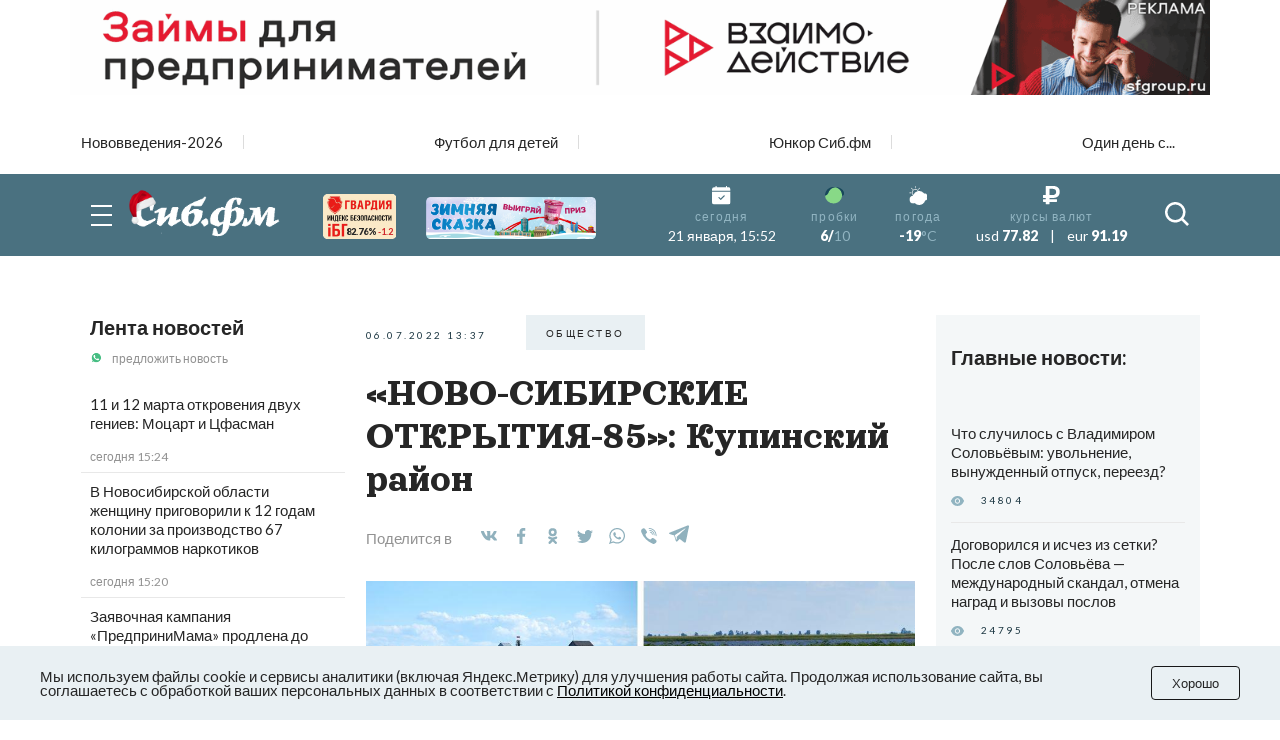

--- FILE ---
content_type: text/html; charset=UTF-8
request_url: https://sib.fm/fotootchet/photo/2022/07/06/novo-sibirskie-otkrytiya-85-kupinskij-rajon
body_size: 18812
content:
<!doctype html>
<html lang="ru">
<head>
    <meta charset="UTF-8">
    <meta name="viewport"
          content="width=device-width, user-scalable=no, initial-scale=1.0, maximum-scale=1.0, minimum-scale=1.0">
    <meta http-equiv="X-UA-Compatible" content="ie=edge">
	<script async src="https://statika.mpsuadv.ru/scripts/8805.js"></script>
    <link rel="stylesheet" href="/last/css/owl.theme.default.css">
    <link rel="stylesheet" href="/last/css/owl.carousel.min.css">
    <link rel="stylesheet" href="/last/css/bootstrap-grid.min.css">
    <link rel="stylesheet" href="/last/css/style.css?v=11.2">
	
		<!-- slippry-->
    <link rel="stylesheet" href="https://sib.fm/sib_fm_templates/css/slippry.css">
    
	<!-- lightslider-->
	<link type="text/css" rel="stylesheet" href="https://cdnjs.cloudflare.com/ajax/libs/lightslider/1.1.6/css/lightslider.css" /> 


		
		
		
			
			
		
	
			
				
				
							
						
				
				
		<script type="application/ld+json">
		{
		  "@context": "https://schema.org",
		  "@type": "NewsArticle",
		  "mainEntityOfPage": {
			"@type": "WebPage",
			"@id": "https://sib.fm/photo/2022/07/06/novo-sibirskie-otkrytiya-85-kupinskij-rajon"
		  },
		  "headline": "«НОВО-СИБИРСКИЕ ОТКРЫТИЯ-85»: Купинский район - sib.fm",
		  "image": [
			"https://sib.fm/storage/article/July2022/9aYyUx9WgHswEBg2Jmim.jpg"
		   ],
		  "datePublished": "2022-07-06T13:37:00+07:00",
		  "dateModified": "2022-07-06T13:38:00+07:00",
		  "author": {
			"@type": "Person",
			"name": "Ольга Павлова"
		  },
		   "publisher": {
			"@type": "Organization",
			"name": "Сиб.фм",
			"logo": {
			  "@type": "ImageObject",
			  "url": "https://sib.fm/new_files/img/logo_old.png"
			}
		  }
		}
		</script>
		
			
		
				<title>«НОВО-СИБИРСКИЕ ОТКРЫТИЯ-85»: Купинский район - sib.fm</title>
				
				<meta name="description" content="«НОВО-СИБИРСКИЕ ОТКРЫТИЯ-85»: Купинский район" />

				<meta name="keywords" content="Купинский район, юбилей 85, экспедиция" />
				<meta property="og:type" content="article">
		<meta property="og:title" content="«НОВО-СИБИРСКИЕ ОТКРЫТИЯ-85»: Купинский район">
		<meta property="og:description" content="">
				<meta property="og:image"  content="https://sib.fm/storage/article/July2022/9aYyUx9WgHswEBg2Jmim.jpg" />
		<meta property="vk:image"  content="https://sib.fm/storage/article/July2022/9aYyUx9WgHswEBg2Jmim.jpg" />
		
		<link rel="preload" href="https://sib.fm/storage/article/July2022/9aYyUx9WgHswEBg2Jmim.jpg" as="image" >
		
					<link href="https://sib.fm/amp/photo/2022/07/06/novo-sibirskie-otkrytiya-85-kupinskij-rajon" rel="amphtml" >
				
				<link rel="canonical" href="https://sib.fm/fotootchet/photo/2022/07/06/novo-sibirskie-otkrytiya-85-kupinskij-rajon" > 
		
		
		
	
		
		
		
		
		
	
		
	
		
	
	<link rel="shortcut icon" type="image/x-icon" href="https://sib.fm/img/favicon.ico"/>
	<meta name="csrf-token" content="wc2pgxLvXngGJqXkRfeeDPoM56tEeDnF00hwElKB" />
	
	
		
		
	<script src="/new_files/js/jquery.min.js"></script>
	<script src="/last/js/main.js?ver=2"></script>
	<!--script src="/new_files/js/compressed.js?v=7"></script-->
	<script async src="https://jsn.24smi.net/smi.js"></script>
		
				
</head>
<body>


<script type="text/javascript">
	var MIBPlayer = {}

		MIBPlayer.getURL = async function(url) {
			// Return a new promise.
			return new Promise(function (resolve, reject) {
			// Do the usual XHR stuff
			var req = new XMLHttpRequest();
			req.open('GET', url);
			req.onload = function () {
				// This is called even on 404 etc
				// so check the status
				if (req.status == 200) {
				// Resolve the promise with the response text
				resolve(req.response);
				}
				else {
				// Otherwise reject with the status text
				// which will hopefully be a meaningful error
					reject(Error(MIBPlayer.OnAirServerErrorMesage + req.status + req.statusText));
				}
			};
			// Handle network errors
			req.onerror = function () {
				reject(Error(MIBPlayer.OnAirNetworkErrorMesage));
				};
			// Make the request
			req.send();
			});
		}


		MIBPlayer.mibpUpdateOnAir = async function() {
			if (!MIBPlayer.OnAirInfoIsUpdating) {
				MIBPlayer.OnAirInfoIsUpdating = true;
				MIBPlayer.getURL(MIBPlayer.OnAirURL).then(function (response) { MIBPlayer.OnAirBlock.innerHTML = response; MIBPlayer.OnAirInfoIsUpdating = false; }, function (error) {
				MIBPlayer.OnAirBlock.innerHTML = MIBPlayer.OnAirServerErrorMesage; MIBPlayer.OnAirInfoIsUpdating = false; });
			}
		}


		MIBPlayer.Initialize = async function () {
		
			MIBPlayer.OnAirInfoIsUpdating = false;
			MIBPlayer.OnAirBlock = document.getElementById("onair");
			MIBPlayer.OnAirURL = "https://uniton.ru/onairtowidget";
			MIBPlayer.OnAirNetworkErrorMesage = "Музыка";
			MIBPlayer.OnAirServerErrorMesage = "Музыка";
		
		}

		
		MIBPlayer.Initialize().then(function () { ; }).catch(function () { ; });
		setInterval(MIBPlayer.mibpUpdateOnAir, 5000);
		MIBPlayer.mibpUpdateOnAir();
		
		
		var MIBPlayer_xs = {}

		MIBPlayer_xs.getURL = async function(url) {
			// Return a new promise.
			return new Promise(function (resolve, reject) {
			// Do the usual XHR stuff
			var req = new XMLHttpRequest();
			req.open('GET', url);
			req.onload = function () {
				// This is called even on 404 etc
				// so check the status
				if (req.status == 200) {
				// Resolve the promise with the response text
				resolve(req.response);
				}
				else {
				// Otherwise reject with the status text
				// which will hopefully be a meaningful error
					reject(Error(MIBPlayer_xs.OnAirServerErrorMesage + req.status + req.statusText));
				}
			};
			// Handle network errors
			req.onerror = function () {
				reject(Error(MIBPlayer_xs.OnAirNetworkErrorMesage));
				};
			// Make the request
			req.send();
			});
		}


		MIBPlayer_xs.mibpUpdateOnAir = async function() {
			if (!MIBPlayer_xs.OnAirInfoIsUpdating) {
				MIBPlayer_xs.OnAirInfoIsUpdating = true;
				MIBPlayer_xs.getURL(MIBPlayer_xs.OnAirURL).then(function (response) { MIBPlayer_xs.OnAirBlock.innerHTML = response; MIBPlayer_xs.OnAirInfoIsUpdating = false; }, function (error) {
				MIBPlayer_xs.OnAirBlock.innerHTML = MIBPlayer_xs.OnAirServerErrorMesage; MIBPlayer_xs.OnAirInfoIsUpdating = false; });
			}
		}


		MIBPlayer_xs.Initialize = async function () {
		/*
			MIBPlayer_xs.OnAirInfoIsUpdating = false;
			MIBPlayer_xs.OnAirBlock = document.getElementById("onair");
			MIBPlayer_xs.OnAirURL = "https://uniton.ru/onairtowidget";
			MIBPlayer_xs.OnAirNetworkErrorMesage = "Музыка";
			MIBPlayer_xs.OnAirServerErrorMesage = "Музыка";
		*/	
			MIBPlayer_xs.OnAirInfoIsUpdating = false;
			MIBPlayer_xs.OnAirBlock = document.getElementById("onair_xs");
			MIBPlayer_xs.OnAirURL = "https://uniton.ru/onairtowidget";
			MIBPlayer_xs.OnAirNetworkErrorMesage = "Музыка";
			MIBPlayer_xs.OnAirServerErrorMesage = "Музыка";
			
		}

		
		MIBPlayer_xs.Initialize().then(function () { ; }).catch(function () { ; });
		setInterval(MIBPlayer_xs.mibpUpdateOnAir, 5000);
		MIBPlayer_xs.mibpUpdateOnAir();
</script>

	

<div class="wrapper">

		<!-- The Modal Cookie -->
	<div class="modal fade" id="catCookieModal" >
	  <div class="modal-dialog">
		<div class="modal-content">

		  <!-- Modal body -->
		  <div class="modal-body px-lg-3 px-1 py-lg-3 py-2">
				<button type="button" class="close" data-bs-dismiss="modal" >&times;</button>
				<div class="row mx-0" > 
					<div class="col-12 text-center px-0" >
						<p class="text-orange mb-2" style="font-size: 13px;" >Мы используем файлы cookie и сервисы<br/>аналитики (включая Яндекс.Метрику) для<br/>улучшения работы сайта. Продолжая<br/>использование сайта, вы соглашаетесь с<br/>обработкой ваших персональных<br/>данных в соответствии с<br/><a style="color: #91B4C1;" href="https://sib.fm/new_files/Политика_обработки_персональных_данных.docx" download >Политикой конфиденциальности</a></p>
						<div style="margin:0 auto;"><button id="c_btn_cookie" data-bs-dismiss="modal" data-bs-target="#catCookieModal" style="padding: 2px 20px;display: -webkit-inline-box;display: -ms-inline-flexbox;display: inline-flex
;-webkit-box-pack: center;-ms-flex-pack: center;justify-content: center;-webkit-box-align: center;-ms-flex-align: center;align-items: center;text-align: center;min-height: 35px;background-color: rgba(145, 180, 193, 0.2);text-transform: uppercase;font-size: 10px;letter-spacing: 0.25em;margin-right: 4px;margin-bottom: 4px;cursor: auto;border:0;" >Хорошо</button></div>
					</div>
				</div>
			</div>
		  </div>
		</div>
	</div>	
	
		
	<!--script src="https://cdnjs.cloudflare.com/ajax/libs/bootstrap/5.3.3/js/bootstrap.min.js" integrity="sha512-ykZ1QQr0Jy/4ZkvKuqWn4iF3lqPZyij9iRv6sGqLRdTPkY69YX6+7wvVGmsdBbiIfN/8OdsI7HABjvEok6ZopQ==" crossorigin="anonymous" referrerpolicy="no-referrer"></script-->
	
	<style>
	.modal {
		 bottom: initial!important;
		
    --bs-modal-zindex: 1055;
    --bs-modal-width: 500px;
    --bs-modal-padding: 1rem;
    --bs-modal-margin: 0.5rem;
    --bs-modal-color: ;
    --bs-modal-bg: var(--bs-body-bg);
    --bs-modal-border-color: var(--bs-border-color-translucent);
    --bs-modal-border-width: var(--bs-border-width);
    --bs-modal-border-radius: var(--bs-border-radius-lg);
    --bs-modal-box-shadow: var(--bs-box-shadow-sm);
    --bs-modal-inner-border-radius: calc(var(--bs-border-radius-lg) - (var(--bs-border-width)));
    --bs-modal-header-padding-x: 1rem;
    --bs-modal-header-padding-y: 1rem;
    --bs-modal-header-padding: 1rem 1rem;
    --bs-modal-header-border-color: var(--bs-border-color);
    --bs-modal-header-border-width: var(--bs-border-width);
    --bs-modal-title-line-height: 1.5;
    --bs-modal-footer-gap: 0.5rem;
    --bs-modal-footer-bg: ;
    --bs-modal-footer-border-color: var(--bs-border-color);
    --bs-modal-footer-border-width: var(--bs-border-width);
    position: fixed;
    top: 0;
    left: 0;
    z-index: var(--bs-modal-zindex);
    display: none;
    width: 100%;
    height: 100%;
    overflow-x: hidden;
    overflow-y: auto;
    outline: 0;
}
.modal-dialog {
    position: relative;
    width: auto;
    margin: var(--bs-modal-margin);
    pointer-events: none;
}
.modal.fade .modal-dialog {
    transition: transform 0.3s ease-out;
    transform: translate(0, -50px);
}
@media (prefers-reduced-motion: reduce) {
    .modal.fade .modal-dialog {
        transition: none;
    }
}
.modal.show .modal-dialog {
    transform: none;
}
.modal.modal-static .modal-dialog {
    transform: scale(1.02);
}
.modal-dialog-scrollable {
    height: calc(100% - var(--bs-modal-margin) * 2);
}
.modal-dialog-scrollable .modal-content {
    max-height: 100%;
    overflow: hidden;
}
.modal-dialog-scrollable .modal-body {
    overflow-y: auto;
}
.modal-dialog-centered {
    display: flex;
    align-items: center;
    min-height: calc(100% - var(--bs-modal-margin) * 2);
}

.modal-dialog-bottom {
    display: flex;
    align-items: end;
    min-height: calc(100% - var(--bs-modal-margin) * 2);
}
.modal-content {
    position: relative;
    display: flex;
    flex-direction: column;
    width: 100%;
    color: var(--bs-modal-color);
    pointer-events: auto;
    /*background-color: var(--bs-modal-bg);*/
    background-color: #e9f2f5;
    background-clip: padding-box;
    border: var(--bs-modal-border-width) solid var(--bs-modal-border-color);
    border-radius: var(--bs-modal-border-radius);
    outline: 0;
}
.modal-backdrop {
	pointer-events: none;
	/*
    --bs-backdrop-zindex: 1050;
    --bs-backdrop-bg: #000;
    --bs-backdrop-opacity: 0.5;
    position: fixed;
    top: 0;
    left: 0;
    z-index: var(--bs-backdrop-zindex);
    width: 100vw;
    height: 100vh;
	*/
    /*background-color: var(--bs-backdrop-bg);*/
}
.modal-backdrop.fade {
   /* opacity: 0; */
}
.modal-backdrop.show {
    /* opacity: var(--bs-backdrop-opacity); */
}
.modal-header {
    display: flex;
    flex-shrink: 0;
    align-items: center;
    padding: var(--bs-modal-header-padding);
    border-bottom: var(--bs-modal-header-border-width) solid var(--bs-modal-header-border-color);
    border-top-left-radius: var(--bs-modal-inner-border-radius);
    border-top-right-radius: var(--bs-modal-inner-border-radius);
}
.modal-header .btn-close {
    padding: calc(var(--bs-modal-header-padding-y) * 0.5) calc(var(--bs-modal-header-padding-x) * 0.5);
    margin: calc(-0.5 * var(--bs-modal-header-padding-y)) calc(-0.5 * var(--bs-modal-header-padding-x)) calc(-0.5 * var(--bs-modal-header-padding-y)) auto;
}
.modal-title {
    margin-bottom: 0;
    line-height: var(--bs-modal-title-line-height);
}
.modal-body {
    position: relative;
    flex: 1 1 auto;
    padding: var(--bs-modal-padding);
}
.modal-footer {
    display: flex;
    flex-shrink: 0;
    flex-wrap: wrap;
    align-items: center;
    justify-content: flex-end;
    padding: calc(var(--bs-modal-padding) - var(--bs-modal-footer-gap) * 0.5);
    background-color: var(--bs-modal-footer-bg);
    border-top: var(--bs-modal-footer-border-width) solid var(--bs-modal-footer-border-color);
    border-bottom-right-radius: var(--bs-modal-inner-border-radius);
    border-bottom-left-radius: var(--bs-modal-inner-border-radius);
}
.modal-footer > * {
    margin: calc(var(--bs-modal-footer-gap) * 0.5);
}
@media (min-width: 576px) {
    .modal {
        --bs-modal-margin: 1.75rem;
        --bs-modal-box-shadow: var(--bs-box-shadow);
    }
    .modal-dialog {
        max-width: var(--bs-modal-width);
        margin-right: auto;
        margin-left: auto;
    }
    .modal-sm {
        --bs-modal-width: 300px;
    }
}
@media (min-width: 992px) {
    .modal-lg,
    .modal-xl {
        --bs-modal-width: 800px;
    }
}
@media (min-width: 1200px) {
    .modal-xl {
        --bs-modal-width: 1140px;
    }
}
.modal-fullscreen {
    width: 100vw;
    max-width: none;
    height: 100%;
    margin: 0;
}
.modal-fullscreen .modal-content {
    height: 100%;
    border: 0;
    border-radius: 0;
}
.modal-fullscreen .modal-footer,
.modal-fullscreen .modal-header {
    border-radius: 0;
}
.modal-fullscreen .modal-body {
    overflow-y: auto;
}
@media (max-width: 575.98px) {
    .modal-fullscreen-sm-down {
        width: 100vw;
        max-width: none;
        height: 100%;
        margin: 0;
    }
    .modal-fullscreen-sm-down .modal-content {
        height: 100%;
        border: 0;
        border-radius: 0;
    }
    .modal-fullscreen-sm-down .modal-footer,
    .modal-fullscreen-sm-down .modal-header {
        border-radius: 0;
    }
    .modal-fullscreen-sm-down .modal-body {
        overflow-y: auto;
    }
}
@media (max-width: 767.98px) {
    .modal-fullscreen-md-down {
        width: 100vw;
        max-width: none;
        height: 100%;
        margin: 0;
    }
    .modal-fullscreen-md-down .modal-content {
        height: 100%;
        border: 0;
        border-radius: 0;
    }
    .modal-fullscreen-md-down .modal-footer,
    .modal-fullscreen-md-down .modal-header {
        border-radius: 0;
    }
    .modal-fullscreen-md-down .modal-body {
        overflow-y: auto;
    }
}
@media (max-width: 991.98px) {
    .modal-fullscreen-lg-down {
        width: 100vw;
        max-width: none;
        height: 100%;
        margin: 0;
    }
    .modal-fullscreen-lg-down .modal-content {
        height: 100%;
        border: 0;
        border-radius: 0;
    }
    .modal-fullscreen-lg-down .modal-footer,
    .modal-fullscreen-lg-down .modal-header {
        border-radius: 0;
    }
    .modal-fullscreen-lg-down .modal-body {
        overflow-y: auto;
    }
}
@media (max-width: 1199.98px) {
    .modal-fullscreen-xl-down {
        width: 100vw;
        max-width: none;
        height: 100%;
        margin: 0;
    }
    .modal-fullscreen-xl-down .modal-content {
        height: 100%;
        border: 0;
        border-radius: 0;
    }
    .modal-fullscreen-xl-down .modal-footer,
    .modal-fullscreen-xl-down .modal-header {
        border-radius: 0;
    }
    .modal-fullscreen-xl-down .modal-body {
        overflow-y: auto;
    }
}
@media (max-width: 1399.98px) {
    .modal-fullscreen-xxl-down {
        width: 100vw;
        max-width: none;
        height: 100%;
        margin: 0;
    }
    .modal-fullscreen-xxl-down .modal-content {
        height: 100%;
        border: 0;
        border-radius: 0;
    }
    .modal-fullscreen-xxl-down .modal-footer,
    .modal-fullscreen-xxl-down .modal-header {
        border-radius: 0;
    }
    .modal-fullscreen-xxl-down .modal-body {
        overflow-y: auto;
    }
}
	</style>



		
			<div class="container px-0 text-center"  >
			
	
					
						
			
							<div style="min-height:109px;" class="d-lg-block d-md-block d-sm-none d-none">
							<img banner_id="1676" class="banner d-lg-block d-md-block d-sm-none d-none img-fluid lazy" banner_link="https://sfgroup.ru/?utm_source=smm&amp;utm_medium=banner&amp;utm_campaign=sibfm/?erid=2W5zFHa7oVr"  data-src="https://cdn.sib.fm/storage/banner/December2025/r1EIZRyJvsu0EsAP83Ph.gif" alt=""   />
							</div>
							
									<div style="min-height:72px;" class="d-lg-none d-md-none d-sm-block">
									<img banner_id="1676" class="banner d-lg-none d-md-none d-sm-block img-fluid lazy"  banner_link="https://sfgroup.ru/?utm_source=smm&amp;utm_medium=banner&amp;utm_campaign=sibfm/?erid=2W5zFHbbnnC"   data-src="https://cdn.sib.fm/storage/banner/December2025/eTbbYyzAhmLPKaDiEZfK.gif" alt=""  />
									</div>
							
				
		  
		  
				  
</div>	
		
	<nav class="header__top top-nav-header">
		<div class="container-xl px-4-">
			<div class="top-nav-header__list owl-carousel">
															
						<a href="/theme/172" class="top-nav-header__link ">Нововведения-2026</a>
											
						<a href="/theme/168" class="top-nav-header__link ">Футбол для детей</a>
											
						<a href="/theme/159" class="top-nav-header__link ">Юнкор Сиб.фм</a>
											
						<a href="/theme/150" class="top-nav-header__link ">Один день с...</a>
											
							</div>
		</div>
	</nav>
	
	
	
	
    <header class="header-main">
        
        <div class="header__main main-header">
            <div class="main-header__container container-xl px-4">
                <div class="main-header__body">
                    <button type="button" class="main-header__burger burger">
                        <span></span>
                        <span></span>
                        <span></span>
                    </button>
                    <a href="/" class="main-header__logo" style="margin-left: -15px;">
                         						 <img src="https://cdn.sib.fm/new_files/img/logo_ny.png" alt="">
                    </a>
					
					
					<div class="main-header__target target-header" style="bottom:0px;z-index:9999;">
						
													
												
						
												
												
						<div class="d-lg-block d-none" >
							<a href="https://xn----7sbbcgfj6a0e0h.xn--p1ai/company/index/?erid=2W5zFK5Wwwe" target="_blank" >					
							<div style="position:relative;" >
								<img src="https://sib.fm/new_files/img/ibg_banner3.png" style="z-index: -1;width: 73px;margin-left: 10px;margin-top: 3px;" title="Индекс безопасности на " >
								<span style="position: absolute;margin-left: -50px;margin-top: 36px;font-weight: 800;    font-size: 9px;" class="id-igb-index" >82.76%</span>
								<span style="position: absolute;margin-left: -18px;margin-top: 36px;color: #cf242a;font-weight: 600;font-size: 9px;" class="id-igb-delta" >-1.2</span>
							</div>
							</a>
						</div>

						<div class="d-lg-block d-none">
							<a href="/zimnyaya-skazka" target="_blank">
								<img src="/new_files/img/zima.png" style="width: 170px;margin-left: 30px;margin-top: 0px;" alt="">
							</a>
						</div>
						
						<div class="d-flex flex-column" style="height: 100%; margin-left: -10px; justify-content: center;">

							<div class="d-lg-none d-block" >
								<a href="https://xn----7sbbcgfj6a0e0h.xn--p1ai/company/index/?erid=2W5zFK5Wwwe" target="_blank" >
								<div style="position:relative;margin-top:0px;" >
									<img src="https://sib.fm/new_files/img/guard_button.png" style="width: clamp(125px, 6.06vw, 190px);margin-left: 0px;margin-top: 0px;" title="Индекс безопасности на " >
									<span style="        	position: absolute;
															margin-left: 88px;
															margin-top: -8px;
															font-weight: 800;
															font-size: 6PX;   class="id-igb-index" >82.76%</span>
																							<span style="    color: #cf242a;
																													position: absolute;
															margin-left: 110px;
															margin-top: -8px;
															font-weight: 800;
															font-size: 6PX;  class="id-igb-delta" >-1.2</span>
								</div>
								</a>
							</div>
	
							<div class="d-lg-none d-block">
								<a href="/zimnyaya-skazka" target="_blank">
									<img src="/new_files/img/zima.png" style="width: clamp(125px, 6.06vw, 190px);margin-left: 0px;margin-top: 5px;" alt="">
								</a>
							</div>
					</div>
						
											

                    </div>
					
										<style>
						@media (max-width: 900px) {
							.marginright {
								margin-right: -20px;
							}
						}
					</style>
                    <div class="main-header__info info-header marginright" style="">
                        <div class="info-header__item info-header__item_none item-info-header">
                            <div class="item-info-header__icon">
                                <img src="/last/img/header/calendar.svg" alt="">
                            </div>
                            <div class="item-info-header__content">
                                <div class="item-info-header__label">сегодня</div>
                                <div class="item-info-header__value item-info-header__value_regular"> 21 января, 15:52 </div>
                            </div>
                        </div>
                        <div class="info-header__item info-header__item_with-line item-info-header">
                            <div class="item-info-header__icon">
                                <img src="/last/img/header/svetofor_green.svg" alt="">
                            </div>
                            <div class="item-info-header__content">
                                <div class="item-info-header__label">пробки</div>
                                <div class="item-info-header__value">6/<span>10</span></div>
                            </div>
                        </div>
                        <div class="info-header__item item-info-header">
                            <div class="item-info-header__icon">
                                <img src="/last/img/header/weather.svg" alt="">
                            </div>
                            <a href="/pogoda" class="item-info-header__content">
                                <div class="item-info-header__label">погода</div>
                                <div class="item-info-header__value">-19<span>°C</span></div>
                            </a>
                        </div>
                        <div class="info-header__item info-header__item_none item-info-header">
                            <div class="item-info-header__icon">
                                <img src="/last/img/header/ruble.svg" alt="">
                            </div>
                            <div class="item-info-header__content">
                                <div class="item-info-header__label">курсы валют</div>
                                <div class="item-info-header__value item-info-header__value_currency">
                                    <span>usd</span> 77.82
                                    <span class="item-info-header__delimiter">|</span>
                                    <span>eur</span> 91.19
                                </div>
                            </div>
                        </div>
                    </div>
                    <button type="button" class="main-header__search-button">
                        <svg>
                            <use xlink:href="/last/img/icons/icons.svg#search"></use>
                        </svg>
                    </button>
                </div>
            </div>
        </div>
        <div class="header__menu menu-header ">
            <div class="container-xl px-4">
                <div class="menu-header__search search-header">
                    <div class="search-header__input">
                        <input placeholder="Найти в Сиб.фм" type="text" class="input" id="search_field" autocomplete="off" >
                    </div>
                    <button type="button" class="search-header__icon" id="search_enter">
                        <svg>
                            <use xlink:href="/last/img/icons/icons.svg#search"></use>
                        </svg>
                    </button>
                </div>
                <nav class="menu-header__nav">
                    <div class="row gy-md-4">
                        <div class="col-md">
                            <ul class="menu-header__list">
                                <li><a href="/category/proishestvia" class="menu-header__link">Происшествия</a></li>
                                <li><a href="/category/avto" class="menu-header__link">Авто</a></li>
                            </ul>
                        </div>
                        <div class="col-md">
                            <ul class="menu-header__list">
                                <li><a href="/category/afisha" class="menu-header__link">Афиша</a></li>
                                <li><a href="/category/rabota" class="menu-header__link">Работа</a></li>
                            </ul>
                        </div>
                        <div class="col-md">
                            <ul class="menu-header__list">
                                <li><a href="/category/nedvijimost" class="menu-header__link">Недвижимость</a></li>
                                <li><a href="/category/nauka" class="menu-header__link">Наука</a></li>
                            </ul>
                        </div>
                        <div class="col-md">
                            <ul class="menu-header__list">
                                <li><a href="/category/sport" class="menu-header__link">Спорт</a></li>
                                <li><a href="/category/kultura" class="menu-header__link">Культура</a></li>
                            </ul>
                        </div>
                        <div class="col-md">
                            <ul class="menu-header__list">
                                <li><a href="/category/ekonomika" class="menu-header__link">Экономика</a></li>
                                <li><a href="/category/obshestvo" class="menu-header__link">Общество</a></li>
                            </ul>
                        </div>
                        <div class="col-md">
                            <ul class="menu-header__list">
                                <li><a href="/category/biznes" class="menu-header__link">Бизнес</a></li>
                                <li><a href="/category/politika" class="menu-header__link">Политика</a></li>
                            </ul>
                        </div>
                    </div>
                </nav>
            </div>
        </div>
    </header>
	
	
	<header >
        
        <div class="header__main main-header-xs" style="padding: 0px 0 0;" id="header-xs" >
            <div class="main-header__container container-xl px-4">
                <div class="main-header__body">
					
                    <button type="button" class="main-header__burger burger">
                        <span></span>
                        <span></span>
                        <span></span>
                    </button>
                    <a href="/" class="main-header__logo" style="margin-right: 0; margin-left: -15px;">
                         						 <img src="https://cdn.sib.fm/new_files/img/logo_ny.png" alt="">
                    </a>
					
											
												
					
										
					<div class="d-flex flex-column" style="height: 100%; margin-left: 20px; justify-content: center;">

							<div class="d-lg-none d-block" >
								<a href="https://xn----7sbbcgfj6a0e0h.xn--p1ai/company/index/?erid=2W5zFK5Wwwe" target="_blank" >
								<div style="position:relative;margin-top:0px;" >
									<img src="https://sib.fm/new_files/img/guard_button.png" style="width: clamp(125px, 6.06vw, 190px);margin-left: 0px;margin-top: 0px;" title="Индекс безопасности на " >
									<span style="    position: absolute;
														margin-left: -35px;
														margin-top: 20px;
														font-weight: 800;
														font-size: 6PX;"   class="id-igb-index" >82.76%</span>
									<span style="    color: #cf242a;
														position: absolute;
														margin-left: -13px;
														margin-top: 20px;
														font-weight: 800;
														font-size: 6px;"  class="id-igb-delta" >-1.2</span>
								</div>
								</a>
							</div>
	
							<div class="d-lg-none d-block">
								<a href="/zimnyaya-skazka" target="_blank">
									<img src="/new_files/img/zima.png" style="width: clamp(125px, 6.06vw, 190px);margin-left: 0px;margin-top: 5px;" alt="">
								</a>
							</div>
					</div>

                    <div class="main-header__info info-header marginright">
                        <div class="info-header__item info-header__item_none item-info-header">
                            <div class="item-info-header__icon">
                                <img src="/last/img/header/calendar.svg" alt="">
                            </div>
                            <div class="item-info-header__content">
                                <div class="item-info-header__label">сегодня</div>
                                <div class="item-info-header__value item-info-header__value_regular"> 21 января, 15:52 </div>
                            </div>
                        </div>
                        <div class="info-header__item info-header__item_with-line item-info-header">
                            <div class="item-info-header__icon">
                                <img src="/last/img/header/svetofor_green.svg" alt="">
                            </div>
                            <div class="item-info-header__content">
                                <div class="item-info-header__label">пробки</div>
                                <div class="item-info-header__value">6/<span>10</span></div>
                            </div>
                        </div>
                        <div class="info-header__item item-info-header">
                            <div class="item-info-header__icon">
                                <img src="/last/img/header/weather.svg" alt="">
                            </div>
                            <a href="/pogoda" class="item-info-header__content">
                                <div class="item-info-header__label">погода</div>
                                <div class="item-info-header__value">-19<span>°C</span></div>
                            </a>
                        </div>
                        <div class="info-header__item info-header__item_none item-info-header">
                            <div class="item-info-header__icon">
                                <img src="/last/img/header/ruble.svg" alt="">
                            </div>
                            <div class="item-info-header__content">
                                <div class="item-info-header__label">курсы валют</div>
                                <div class="item-info-header__value item-info-header__value_currency">
                                    <span>usd</span> 77.82
                                    <span class="item-info-header__delimiter">|</span>
                                    <span>eur</span> 91.19
                                </div>
                            </div>
                        </div>
                    </div>
                    <button type="button" class="main-header__search-button">
                        <svg>
                            <use xlink:href="/last/img/icons/icons.svg#search"></use>
                        </svg>
                    </button>
                </div>
            </div>
        </div>
        <div class="header__menu menu-header menu-headerxs">
            <div class="container-xl px-4">
                <div class="menu-header__search search-header">
                    <div class="search-header__input">
                        <input placeholder="Найти в Сиб.фм" type="text" class="input" id="search_field2" autocomplete="off" >
                    </div>
                    <button type="button" class="search-header__icon" id="search_enter2">
                        <svg>
                            <use xlink:href="/last/img/icons/icons.svg#search"></use>
                        </svg>
                    </button>
                </div>
                <nav class="menu-header__nav">
                    <div class="row gy-md-4">
                        <div class="col-md">
                            <ul class="menu-header__list">
                                <li><a href="/category/proishestvia" class="menu-header__link">Происшествия</a></li>
                                <li><a href="/category/avto" class="menu-header__link">Авто</a></li>
                            </ul>
                        </div>
                        <div class="col-md">
                            <ul class="menu-header__list">
                                <li><a href="/category/afisha" class="menu-header__link">Афиша</a></li>
                                <li><a href="/category/rabota" class="menu-header__link">Работа</a></li>
                            </ul>
                        </div>
                        <div class="col-md">
                            <ul class="menu-header__list">
                                <li><a href="/category/nedvijimost" class="menu-header__link">Недвижимость</a></li>
                                <li><a href="/category/nauka" class="menu-header__link">Наука</a></li>
                            </ul>
                        </div>
                        <div class="col-md">
                            <ul class="menu-header__list">
                                <li><a href="/category/sport" class="menu-header__link">Спорт</a></li>
                                <li><a href="/category/kultura" class="menu-header__link">Культура</a></li>
                            </ul>
                        </div>
                        <div class="col-md">
                            <ul class="menu-header__list">
                                <li><a href="/category/ekonomika" class="menu-header__link">Экономика</a></li>
                                <li><a href="/category/obshestvo" class="menu-header__link">Общество</a></li>
                            </ul>
                        </div>
                        <div class="col-md">
                            <ul class="menu-header__list">
                                <li><a href="/category/biznes" class="menu-header__link">Бизнес</a></li>
                                <li><a href="/category/politika" class="menu-header__link">Политика</a></li>
                            </ul>
                        </div>
                    </div>
                </nav>
            </div>
        </div>
    </header>
	
	
	 <main class="page">
        <div class="container-xl p-4-">
	
			
<style>
.article_text p{
	font-size: 14pt; line-height: 25px;
}
</style>

	<div class="row gx-md-4 gx-xl-5">
	
		<div class="col-lg-3 col-xl-3 d-none d-lg-block">
			<aside class="page__side news-side">
				<div class="side__news news-side">
					<div class="news-side__top">
						<h3 class="news-side__title title">Лента новостей</h3>
						<a href="https://api.whatsapp.com/send/?phone=79538673337&text&type=phone_number&app_absent=0" class="news-side__action">
							<img class="news-side__icon" src="/last/img/news/whatsUp.svg" alt="">
							предложить новость
						</a>
					</div>
					<div class="news-side__items">
													<div id="index_content_feeds_lg">
																								<div class="news-side__item   new-feed "  id="219967"   >
		<div class="news-side__text">
		
						
						
			<a class="text" href="/news/2026/01/21/11-i-12-marta-otkroveniya-dvuh-geniev-motsart-i-tsfasman?erid=2W5zFGaHHX6" >11 и 12 марта откровения двух гениев: Моцарт и Цфасман</a>
			
		</div>
		
		<div class="news-side__date date">сегодня 15:24</div>
		
	</div>
		
	
	
													
																								<div class="news-side__item   new-feed "  id="219965"   >
		<div class="news-side__text">
		
						
						
			<a class="text" href="/news/2026/01/21/v-novosibirskoj-oblasti-zhenschinu-prigovorili-k-12-godam-kolonii-za-proizvodstvo-67-kilogrammov-narkotikov" >В Новосибирской области женщину приговорили к 12 годам колонии за производство 67 килограммов наркотиков</a>
			
		</div>
		
		<div class="news-side__date date">сегодня 15:20</div>
		
	</div>
		
	
	
													
																								<div class="news-side__item   new-feed "  id="219964"   >
		<div class="news-side__text">
		
						
						
			<a class="text" href="/news/2026/01/21/zayavochnaya-kampaniya-predprinimama-prodlena-do-20-fevralya-iz-za-vysokogo-sprosa" >Заявочная кампания «ПредприниМама» продлена до 20 февраля из-за высокого спроса</a>
			
		</div>
		
		<div class="news-side__date date">сегодня 14:47</div>
		
	</div>
		
	
	
													
																								<div class="news-side__item   new-feed "  id="219962"   >
		<div class="news-side__text">
		
						
						
			<a class="text" href="/news/2026/01/21/v-gosdume-nazvali-prichinu-gibeli-9-novokuznetskih-mladentsev-v-roddome" >В Госдуме назвали причину гибели 9 новокузнецких младенцев в роддоме</a>
			
		</div>
		
		<div class="news-side__date date">сегодня 13:53</div>
		
	</div>
		
	
	
													
																								<div class="news-side__item   new-feed "  id="219960"   >
		<div class="news-side__text">
		
						
						
			<a class="text" href="/news/2026/01/21/v-novosibirskoj-oblasti-brakonery-za-god-unichtozhili-84-dikih-zhivotnyh" >В Новосибирской области браконьеры за год уничтожили 84 диких животных</a>
			
		</div>
		
		<div class="news-side__date date">сегодня 13:46</div>
		
	</div>
		
	
	
													
																								<div class="news-side__item   new-feed "  id="219958"   >
		<div class="news-side__text">
		
						
						
			<a class="text" href="/news/2026/01/21/v-tolmachevo-zafiksirovany-zaderzhki-i-otmeny-rejsov" >В Толмачёво зафиксированы задержки и отмены рейсов</a>
			
		</div>
		
		<div class="news-side__date date">сегодня 13:20</div>
		
	</div>
		
	
	
													
														</div>
											</div>
					<a href="" class="news-side__button button button_more mt-5">БОльше новостей</a>
				</div>
			</aside>
		</div>
		
		<div class="col-12 col-lg-6 col-xl-6">
		
			<div class="page__content">
				<div class="article">
					<div class="article__header header-article">
						<div class="header-article__top">
							<div class="header-article__date">06.07.2022 13:37</div>
							
							<div class="header-article__tags">
																		
									
										<a href="/last/category/obshestvo" class="header-article__tag tag" target='_blank' >	
											общество
										</a>
									
																									
							</div>
							
						</div>
						<h1 class="header-article__title">«НОВО-СИБИРСКИЕ ОТКРЫТИЯ-85»: Купинский район</h1>
						<div class="header-article__social social">
							<div class="social__label">Поделится в</div>
							<div class="social__items">
								<a href="" class="social__item">
									<svg>
										<use xlink:href="/last/img/icons/icons.svg#vk"></use>
									</svg>
								</a>
								<a href="" class="social__item">
									<svg>
										<use xlink:href="/last/img/icons/icons.svg#fb"></use>
									</svg>
								</a>
								<a href="" class="social__item">
									<svg>
										<use xlink:href="/last/img/icons/icons.svg#ok"></use>
									</svg>
								</a>
								<a href="" class="social__item">
									<svg>
										<use xlink:href="/last/img/icons/icons.svg#twitter"></use>
									</svg>
								</a>
								<a href="" class="social__item">
									<svg>
										<use xlink:href="/last/img/icons/icons.svg#watsup"></use>
									</svg>
								</a>
								<a href="" class="social__item">
									<svg>
										<use xlink:href="/last/img/icons/icons.svg#viber"></use>
									</svg>
								</a>
								<a href="" class="social__item social__item_tg">
									<svg>
										<use xlink:href="/last/img/icons/icons.svg#tg"></use>
									</svg>
								</a>
							</div>
						</div>
						<div class="header-article__image _ibg">
															
								<img src="https://sib.fm/storage/article/July2022/9aYyUx9WgHswEBg2Jmim.jpg" alt="">
								
														
						</div>
						<a href="" class="header-article__source">Фото Евгении Гловацкой, Артёма Перевалова</a>
					</div>
					<div class="article__content content-article">
					
						
						
						<div class="row">
							<div class="col-lg-1 d-none d-lg-block">
								<div class="content-article__line"></div>
							</div>
							<div class="col-lg-11 col-12">
								
																	<div class="article_text">
										<p>Экспедиция «НОВО-СИБИРСКИЕ ОТКРЫТИЯ-85», посвященная 85-летию Новосибирской области, продолжает знакомство с самыми интересными и впечатляющими местами, событиями, людьми, которыми богат каждый из 30 районов. В этот раз мы отправились в Купинский район. Мы увидели самое большое озеро в Западной Сибири и невероятные окрестности одного из соленых озер, а также  побывали на строительстве самого большого в области элеватора. Проект реализуется при поддержке Правительства Новосибирской области. Генеральный партнер проекта – АО «Искитимцемент». Официальные партнеры проекта – федеральный мобильный оператор Yota, Новосибирскэнергосбыт, приложение для оплаты ЖКХ – ПЛАТОСФЕРА. Организационно-методическую помощь предоставляют: ГАУК НСО Дирекция фестивальных, конкурсных и культурно-массовых программ, Туристско-информационный центр Новосибирской области, администрации районных центров Новосибирской области.</p>
									</div>
																
									
								<div class="row zoom-gallery" style="margin-top:20px;">
																			
										<div class="col-lg-3 col-6 px-2 pb-3">
											<a href="https://sib.fm/storage/article/July2022/!DJI_0646.jpg" data-source="#0" title="0 - «НОВО-СИБИРСКИЕ ОТКРЫТИЯ-85»: Купинский район" style="width:193px;height:125px;">
												<img src="https://sib.fm/storage/article/July2022/!DJI_0646.jpg" class="img-fluid img-fotootchet" style="display:none;" >
												<div class="bg-img h-9 img-fotootchet lazy-" -data-background-image="https://sib.fm/storage/article/July2022/!DJI_0646.jpg" style="background-image:url(https://sib.fm/storage/article/July2022/!DJI_0646.jpg)" ></div>
											</a>
										</div>
										
																			
										<div class="col-lg-3 col-6 px-2 pb-3">
											<a href="https://sib.fm/storage/article/July2022/!DJI_0648.jpg" data-source="#1" title="1 - «НОВО-СИБИРСКИЕ ОТКРЫТИЯ-85»: Купинский район" style="width:193px;height:125px;">
												<img src="https://sib.fm/storage/article/July2022/!DJI_0648.jpg" class="img-fluid img-fotootchet" style="display:none;" >
												<div class="bg-img h-9 img-fotootchet lazy-" -data-background-image="https://sib.fm/storage/article/July2022/!DJI_0648.jpg" style="background-image:url(https://sib.fm/storage/article/July2022/!DJI_0648.jpg)" ></div>
											</a>
										</div>
										
																			
										<div class="col-lg-3 col-6 px-2 pb-3">
											<a href="https://sib.fm/storage/article/July2022/DSC_5710_Гловацкая.jpg" data-source="#2" title="2 - «НОВО-СИБИРСКИЕ ОТКРЫТИЯ-85»: Купинский район" style="width:193px;height:125px;">
												<img src="https://sib.fm/storage/article/July2022/DSC_5710_Гловацкая.jpg" class="img-fluid img-fotootchet" style="display:none;" >
												<div class="bg-img h-9 img-fotootchet lazy-" -data-background-image="https://sib.fm/storage/article/July2022/DSC_5710_Гловацкая.jpg" style="background-image:url(https://sib.fm/storage/article/July2022/DSC_5710_Гловацкая.jpg)" ></div>
											</a>
										</div>
										
																			
										<div class="col-lg-3 col-6 px-2 pb-3">
											<a href="https://sib.fm/storage/article/July2022/DSC_5777_Гловацкая.jpg" data-source="#3" title="3 - «НОВО-СИБИРСКИЕ ОТКРЫТИЯ-85»: Купинский район" style="width:193px;height:125px;">
												<img src="https://sib.fm/storage/article/July2022/DSC_5777_Гловацкая.jpg" class="img-fluid img-fotootchet" style="display:none;" >
												<div class="bg-img h-9 img-fotootchet lazy-" -data-background-image="https://sib.fm/storage/article/July2022/DSC_5777_Гловацкая.jpg" style="background-image:url(https://sib.fm/storage/article/July2022/DSC_5777_Гловацкая.jpg)" ></div>
											</a>
										</div>
										
																			
										<div class="col-lg-3 col-6 px-2 pb-3">
											<a href="https://sib.fm/storage/article/July2022/DSC_5835_Гловацкая.jpg" data-source="#4" title="4 - «НОВО-СИБИРСКИЕ ОТКРЫТИЯ-85»: Купинский район" style="width:193px;height:125px;">
												<img src="https://sib.fm/storage/article/July2022/DSC_5835_Гловацкая.jpg" class="img-fluid img-fotootchet" style="display:none;" >
												<div class="bg-img h-9 img-fotootchet lazy-" -data-background-image="https://sib.fm/storage/article/July2022/DSC_5835_Гловацкая.jpg" style="background-image:url(https://sib.fm/storage/article/July2022/DSC_5835_Гловацкая.jpg)" ></div>
											</a>
										</div>
										
																			
										<div class="col-lg-3 col-6 px-2 pb-3">
											<a href="https://sib.fm/storage/article/July2022/DSC_8375_Гловацкая3.jpg" data-source="#5" title="5 - «НОВО-СИБИРСКИЕ ОТКРЫТИЯ-85»: Купинский район" style="width:193px;height:125px;">
												<img src="https://sib.fm/storage/article/July2022/DSC_8375_Гловацкая3.jpg" class="img-fluid img-fotootchet" style="display:none;" >
												<div class="bg-img h-9 img-fotootchet lazy-" -data-background-image="https://sib.fm/storage/article/July2022/DSC_8375_Гловацкая3.jpg" style="background-image:url(https://sib.fm/storage/article/July2022/DSC_8375_Гловацкая3.jpg)" ></div>
											</a>
										</div>
										
																			
										<div class="col-lg-3 col-6 px-2 pb-3">
											<a href="https://sib.fm/storage/article/July2022/DSC_5962_Гловацкая.jpg" data-source="#6" title="6 - «НОВО-СИБИРСКИЕ ОТКРЫТИЯ-85»: Купинский район" style="width:193px;height:125px;">
												<img src="https://sib.fm/storage/article/July2022/DSC_5962_Гловацкая.jpg" class="img-fluid img-fotootchet" style="display:none;" >
												<div class="bg-img h-9 img-fotootchet lazy-" -data-background-image="https://sib.fm/storage/article/July2022/DSC_5962_Гловацкая.jpg" style="background-image:url(https://sib.fm/storage/article/July2022/DSC_5962_Гловацкая.jpg)" ></div>
											</a>
										</div>
										
																			
										<div class="col-lg-3 col-6 px-2 pb-3">
											<a href="https://sib.fm/storage/article/July2022/DSC_6165_Гловацкая.jpg" data-source="#7" title="7 - «НОВО-СИБИРСКИЕ ОТКРЫТИЯ-85»: Купинский район" style="width:193px;height:125px;">
												<img src="https://sib.fm/storage/article/July2022/DSC_6165_Гловацкая.jpg" class="img-fluid img-fotootchet" style="display:none;" >
												<div class="bg-img h-9 img-fotootchet lazy-" -data-background-image="https://sib.fm/storage/article/July2022/DSC_6165_Гловацкая.jpg" style="background-image:url(https://sib.fm/storage/article/July2022/DSC_6165_Гловацкая.jpg)" ></div>
											</a>
										</div>
										
																			
										<div class="col-lg-3 col-6 px-2 pb-3">
											<a href="https://sib.fm/storage/article/July2022/DSC_8423_Гловацкая1.jpg" data-source="#8" title="8 - «НОВО-СИБИРСКИЕ ОТКРЫТИЯ-85»: Купинский район" style="width:193px;height:125px;">
												<img src="https://sib.fm/storage/article/July2022/DSC_8423_Гловацкая1.jpg" class="img-fluid img-fotootchet" style="display:none;" >
												<div class="bg-img h-9 img-fotootchet lazy-" -data-background-image="https://sib.fm/storage/article/July2022/DSC_8423_Гловацкая1.jpg" style="background-image:url(https://sib.fm/storage/article/July2022/DSC_8423_Гловацкая1.jpg)" ></div>
											</a>
										</div>
										
																			
										<div class="col-lg-3 col-6 px-2 pb-3">
											<a href="https://sib.fm/storage/article/July2022/DSC_6125_Гловацкая.jpg" data-source="#9" title="9 - «НОВО-СИБИРСКИЕ ОТКРЫТИЯ-85»: Купинский район" style="width:193px;height:125px;">
												<img src="https://sib.fm/storage/article/July2022/DSC_6125_Гловацкая.jpg" class="img-fluid img-fotootchet" style="display:none;" >
												<div class="bg-img h-9 img-fotootchet lazy-" -data-background-image="https://sib.fm/storage/article/July2022/DSC_6125_Гловацкая.jpg" style="background-image:url(https://sib.fm/storage/article/July2022/DSC_6125_Гловацкая.jpg)" ></div>
											</a>
										</div>
										
																			
										<div class="col-lg-3 col-6 px-2 pb-3">
											<a href="https://sib.fm/storage/article/July2022/DSC_6200_Гловацкая.jpg" data-source="#10" title="10 - «НОВО-СИБИРСКИЕ ОТКРЫТИЯ-85»: Купинский район" style="width:193px;height:125px;">
												<img src="https://sib.fm/storage/article/July2022/DSC_6200_Гловацкая.jpg" class="img-fluid img-fotootchet" style="display:none;" >
												<div class="bg-img h-9 img-fotootchet lazy-" -data-background-image="https://sib.fm/storage/article/July2022/DSC_6200_Гловацкая.jpg" style="background-image:url(https://sib.fm/storage/article/July2022/DSC_6200_Гловацкая.jpg)" ></div>
											</a>
										</div>
										
																			
										<div class="col-lg-3 col-6 px-2 pb-3">
											<a href="https://sib.fm/storage/article/July2022/DJI_0690.jpg" data-source="#11" title="11 - «НОВО-СИБИРСКИЕ ОТКРЫТИЯ-85»: Купинский район" style="width:193px;height:125px;">
												<img src="https://sib.fm/storage/article/July2022/DJI_0690.jpg" class="img-fluid img-fotootchet" style="display:none;" >
												<div class="bg-img h-9 img-fotootchet lazy-" -data-background-image="https://sib.fm/storage/article/July2022/DJI_0690.jpg" style="background-image:url(https://sib.fm/storage/article/July2022/DJI_0690.jpg)" ></div>
											</a>
										</div>
										
																			
										<div class="col-lg-3 col-6 px-2 pb-3">
											<a href="https://sib.fm/storage/article/July2022/DSC_6289_Гловацкая.jpg" data-source="#12" title="12 - «НОВО-СИБИРСКИЕ ОТКРЫТИЯ-85»: Купинский район" style="width:193px;height:125px;">
												<img src="https://sib.fm/storage/article/July2022/DSC_6289_Гловацкая.jpg" class="img-fluid img-fotootchet" style="display:none;" >
												<div class="bg-img h-9 img-fotootchet lazy-" -data-background-image="https://sib.fm/storage/article/July2022/DSC_6289_Гловацкая.jpg" style="background-image:url(https://sib.fm/storage/article/July2022/DSC_6289_Гловацкая.jpg)" ></div>
											</a>
										</div>
										
																			
										<div class="col-lg-3 col-6 px-2 pb-3">
											<a href="https://sib.fm/storage/article/July2022/DSC_6319_Гловацкая.jpg" data-source="#13" title="13 - «НОВО-СИБИРСКИЕ ОТКРЫТИЯ-85»: Купинский район" style="width:193px;height:125px;">
												<img src="https://sib.fm/storage/article/July2022/DSC_6319_Гловацкая.jpg" class="img-fluid img-fotootchet" style="display:none;" >
												<div class="bg-img h-9 img-fotootchet lazy-" -data-background-image="https://sib.fm/storage/article/July2022/DSC_6319_Гловацкая.jpg" style="background-image:url(https://sib.fm/storage/article/July2022/DSC_6319_Гловацкая.jpg)" ></div>
											</a>
										</div>
										
																			
										<div class="col-lg-3 col-6 px-2 pb-3">
											<a href="https://sib.fm/storage/article/July2022/DSC_6399_Гловацкая.jpg" data-source="#14" title="14 - «НОВО-СИБИРСКИЕ ОТКРЫТИЯ-85»: Купинский район" style="width:193px;height:125px;">
												<img src="https://sib.fm/storage/article/July2022/DSC_6399_Гловацкая.jpg" class="img-fluid img-fotootchet" style="display:none;" >
												<div class="bg-img h-9 img-fotootchet lazy-" -data-background-image="https://sib.fm/storage/article/July2022/DSC_6399_Гловацкая.jpg" style="background-image:url(https://sib.fm/storage/article/July2022/DSC_6399_Гловацкая.jpg)" ></div>
											</a>
										</div>
										
																			
										<div class="col-lg-3 col-6 px-2 pb-3">
											<a href="https://sib.fm/storage/article/July2022/DSC_6410_Гловацкая.jpg" data-source="#15" title="15 - «НОВО-СИБИРСКИЕ ОТКРЫТИЯ-85»: Купинский район" style="width:193px;height:125px;">
												<img src="https://sib.fm/storage/article/July2022/DSC_6410_Гловацкая.jpg" class="img-fluid img-fotootchet" style="display:none;" >
												<div class="bg-img h-9 img-fotootchet lazy-" -data-background-image="https://sib.fm/storage/article/July2022/DSC_6410_Гловацкая.jpg" style="background-image:url(https://sib.fm/storage/article/July2022/DSC_6410_Гловацкая.jpg)" ></div>
											</a>
										</div>
										
																			
										<div class="col-lg-3 col-6 px-2 pb-3">
											<a href="https://sib.fm/storage/article/July2022/DSC_6469_Гловацкая.jpg" data-source="#16" title="16 - «НОВО-СИБИРСКИЕ ОТКРЫТИЯ-85»: Купинский район" style="width:193px;height:125px;">
												<img src="https://sib.fm/storage/article/July2022/DSC_6469_Гловацкая.jpg" class="img-fluid img-fotootchet" style="display:none;" >
												<div class="bg-img h-9 img-fotootchet lazy-" -data-background-image="https://sib.fm/storage/article/July2022/DSC_6469_Гловацкая.jpg" style="background-image:url(https://sib.fm/storage/article/July2022/DSC_6469_Гловацкая.jpg)" ></div>
											</a>
										</div>
										
																			
										<div class="col-lg-3 col-6 px-2 pb-3">
											<a href="https://sib.fm/storage/article/July2022/DSC_6471_Гловацкая.jpg" data-source="#17" title="17 - «НОВО-СИБИРСКИЕ ОТКРЫТИЯ-85»: Купинский район" style="width:193px;height:125px;">
												<img src="https://sib.fm/storage/article/July2022/DSC_6471_Гловацкая.jpg" class="img-fluid img-fotootchet" style="display:none;" >
												<div class="bg-img h-9 img-fotootchet lazy-" -data-background-image="https://sib.fm/storage/article/July2022/DSC_6471_Гловацкая.jpg" style="background-image:url(https://sib.fm/storage/article/July2022/DSC_6471_Гловацкая.jpg)" ></div>
											</a>
										</div>
										
																			
										<div class="col-lg-3 col-6 px-2 pb-3">
											<a href="https://sib.fm/storage/article/July2022/!DJI_0665.jpg" data-source="#18" title="18 - «НОВО-СИБИРСКИЕ ОТКРЫТИЯ-85»: Купинский район" style="width:193px;height:125px;">
												<img src="https://sib.fm/storage/article/July2022/!DJI_0665.jpg" class="img-fluid img-fotootchet" style="display:none;" >
												<div class="bg-img h-9 img-fotootchet lazy-" -data-background-image="https://sib.fm/storage/article/July2022/!DJI_0665.jpg" style="background-image:url(https://sib.fm/storage/article/July2022/!DJI_0665.jpg)" ></div>
											</a>
										</div>
										
																			
										<div class="col-lg-3 col-6 px-2 pb-3">
											<a href="https://sib.fm/storage/article/July2022/DSC_6607_Гловацкая.jpg" data-source="#19" title="19 - «НОВО-СИБИРСКИЕ ОТКРЫТИЯ-85»: Купинский район" style="width:193px;height:125px;">
												<img src="https://sib.fm/storage/article/July2022/DSC_6607_Гловацкая.jpg" class="img-fluid img-fotootchet" style="display:none;" >
												<div class="bg-img h-9 img-fotootchet lazy-" -data-background-image="https://sib.fm/storage/article/July2022/DSC_6607_Гловацкая.jpg" style="background-image:url(https://sib.fm/storage/article/July2022/DSC_6607_Гловацкая.jpg)" ></div>
											</a>
										</div>
										
																			
										<div class="col-lg-3 col-6 px-2 pb-3">
											<a href="https://sib.fm/storage/article/July2022/DSC_6691_Гловацкая.jpg" data-source="#20" title="20 - «НОВО-СИБИРСКИЕ ОТКРЫТИЯ-85»: Купинский район" style="width:193px;height:125px;">
												<img src="https://sib.fm/storage/article/July2022/DSC_6691_Гловацкая.jpg" class="img-fluid img-fotootchet" style="display:none;" >
												<div class="bg-img h-9 img-fotootchet lazy-" -data-background-image="https://sib.fm/storage/article/July2022/DSC_6691_Гловацкая.jpg" style="background-image:url(https://sib.fm/storage/article/July2022/DSC_6691_Гловацкая.jpg)" ></div>
											</a>
										</div>
										
																			
										<div class="col-lg-3 col-6 px-2 pb-3">
											<a href="https://sib.fm/storage/article/July2022/DSC_6651_Гловацкая.jpg" data-source="#21" title="21 - «НОВО-СИБИРСКИЕ ОТКРЫТИЯ-85»: Купинский район" style="width:193px;height:125px;">
												<img src="https://sib.fm/storage/article/July2022/DSC_6651_Гловацкая.jpg" class="img-fluid img-fotootchet" style="display:none;" >
												<div class="bg-img h-9 img-fotootchet lazy-" -data-background-image="https://sib.fm/storage/article/July2022/DSC_6651_Гловацкая.jpg" style="background-image:url(https://sib.fm/storage/article/July2022/DSC_6651_Гловацкая.jpg)" ></div>
											</a>
										</div>
										
																			
										<div class="col-lg-3 col-6 px-2 pb-3">
											<a href="https://sib.fm/storage/article/July2022/DSC_6662_Гловацкая.jpg" data-source="#22" title="22 - «НОВО-СИБИРСКИЕ ОТКРЫТИЯ-85»: Купинский район" style="width:193px;height:125px;">
												<img src="https://sib.fm/storage/article/July2022/DSC_6662_Гловацкая.jpg" class="img-fluid img-fotootchet" style="display:none;" >
												<div class="bg-img h-9 img-fotootchet lazy-" -data-background-image="https://sib.fm/storage/article/July2022/DSC_6662_Гловацкая.jpg" style="background-image:url(https://sib.fm/storage/article/July2022/DSC_6662_Гловацкая.jpg)" ></div>
											</a>
										</div>
										
																			
										<div class="col-lg-3 col-6 px-2 pb-3">
											<a href="https://sib.fm/storage/article/July2022/DSC_6761_Гловацкая1.jpg" data-source="#23" title="23 - «НОВО-СИБИРСКИЕ ОТКРЫТИЯ-85»: Купинский район" style="width:193px;height:125px;">
												<img src="https://sib.fm/storage/article/July2022/DSC_6761_Гловацкая1.jpg" class="img-fluid img-fotootchet" style="display:none;" >
												<div class="bg-img h-9 img-fotootchet lazy-" -data-background-image="https://sib.fm/storage/article/July2022/DSC_6761_Гловацкая1.jpg" style="background-image:url(https://sib.fm/storage/article/July2022/DSC_6761_Гловацкая1.jpg)" ></div>
											</a>
										</div>
										
																			
										<div class="col-lg-3 col-6 px-2 pb-3">
											<a href="https://sib.fm/storage/article/July2022/DSC_6823_Гловацкая.jpg" data-source="#24" title="24 - «НОВО-СИБИРСКИЕ ОТКРЫТИЯ-85»: Купинский район" style="width:193px;height:125px;">
												<img src="https://sib.fm/storage/article/July2022/DSC_6823_Гловацкая.jpg" class="img-fluid img-fotootchet" style="display:none;" >
												<div class="bg-img h-9 img-fotootchet lazy-" -data-background-image="https://sib.fm/storage/article/July2022/DSC_6823_Гловацкая.jpg" style="background-image:url(https://sib.fm/storage/article/July2022/DSC_6823_Гловацкая.jpg)" ></div>
											</a>
										</div>
										
																			
										<div class="col-lg-3 col-6 px-2 pb-3">
											<a href="https://sib.fm/storage/article/July2022/DSC_6891_Гловацкая.jpg" data-source="#25" title="25 - «НОВО-СИБИРСКИЕ ОТКРЫТИЯ-85»: Купинский район" style="width:193px;height:125px;">
												<img src="https://sib.fm/storage/article/July2022/DSC_6891_Гловацкая.jpg" class="img-fluid img-fotootchet" style="display:none;" >
												<div class="bg-img h-9 img-fotootchet lazy-" -data-background-image="https://sib.fm/storage/article/July2022/DSC_6891_Гловацкая.jpg" style="background-image:url(https://sib.fm/storage/article/July2022/DSC_6891_Гловацкая.jpg)" ></div>
											</a>
										</div>
										
																			
										<div class="col-lg-3 col-6 px-2 pb-3">
											<a href="https://sib.fm/storage/article/July2022/DSC_6896_Гловацкая1.jpg" data-source="#26" title="26 - «НОВО-СИБИРСКИЕ ОТКРЫТИЯ-85»: Купинский район" style="width:193px;height:125px;">
												<img src="https://sib.fm/storage/article/July2022/DSC_6896_Гловацкая1.jpg" class="img-fluid img-fotootchet" style="display:none;" >
												<div class="bg-img h-9 img-fotootchet lazy-" -data-background-image="https://sib.fm/storage/article/July2022/DSC_6896_Гловацкая1.jpg" style="background-image:url(https://sib.fm/storage/article/July2022/DSC_6896_Гловацкая1.jpg)" ></div>
											</a>
										</div>
										
																			
										<div class="col-lg-3 col-6 px-2 pb-3">
											<a href="https://sib.fm/storage/article/July2022/DSC_6857_Гловацкая1.jpg" data-source="#27" title="27 - «НОВО-СИБИРСКИЕ ОТКРЫТИЯ-85»: Купинский район" style="width:193px;height:125px;">
												<img src="https://sib.fm/storage/article/July2022/DSC_6857_Гловацкая1.jpg" class="img-fluid img-fotootchet" style="display:none;" >
												<div class="bg-img h-9 img-fotootchet lazy-" -data-background-image="https://sib.fm/storage/article/July2022/DSC_6857_Гловацкая1.jpg" style="background-image:url(https://sib.fm/storage/article/July2022/DSC_6857_Гловацкая1.jpg)" ></div>
											</a>
										</div>
										
																			
										<div class="col-lg-3 col-6 px-2 pb-3">
											<a href="https://sib.fm/storage/article/July2022/DSC_7956_Гловацкая.jpg" data-source="#28" title="28 - «НОВО-СИБИРСКИЕ ОТКРЫТИЯ-85»: Купинский район" style="width:193px;height:125px;">
												<img src="https://sib.fm/storage/article/July2022/DSC_7956_Гловацкая.jpg" class="img-fluid img-fotootchet" style="display:none;" >
												<div class="bg-img h-9 img-fotootchet lazy-" -data-background-image="https://sib.fm/storage/article/July2022/DSC_7956_Гловацкая.jpg" style="background-image:url(https://sib.fm/storage/article/July2022/DSC_7956_Гловацкая.jpg)" ></div>
											</a>
										</div>
										
																			
										<div class="col-lg-3 col-6 px-2 pb-3">
											<a href="https://sib.fm/storage/article/July2022/DSC_7523_Гловацкая.jpg" data-source="#29" title="29 - «НОВО-СИБИРСКИЕ ОТКРЫТИЯ-85»: Купинский район" style="width:193px;height:125px;">
												<img src="https://sib.fm/storage/article/July2022/DSC_7523_Гловацкая.jpg" class="img-fluid img-fotootchet" style="display:none;" >
												<div class="bg-img h-9 img-fotootchet lazy-" -data-background-image="https://sib.fm/storage/article/July2022/DSC_7523_Гловацкая.jpg" style="background-image:url(https://sib.fm/storage/article/July2022/DSC_7523_Гловацкая.jpg)" ></div>
											</a>
										</div>
										
																			
										<div class="col-lg-3 col-6 px-2 pb-3">
											<a href="https://sib.fm/storage/article/July2022/DJI_0667.jpg" data-source="#30" title="30 - «НОВО-СИБИРСКИЕ ОТКРЫТИЯ-85»: Купинский район" style="width:193px;height:125px;">
												<img src="https://sib.fm/storage/article/July2022/DJI_0667.jpg" class="img-fluid img-fotootchet" style="display:none;" >
												<div class="bg-img h-9 img-fotootchet lazy-" -data-background-image="https://sib.fm/storage/article/July2022/DJI_0667.jpg" style="background-image:url(https://sib.fm/storage/article/July2022/DJI_0667.jpg)" ></div>
											</a>
										</div>
										
																			
										<div class="col-lg-3 col-6 px-2 pb-3">
											<a href="https://sib.fm/storage/article/July2022/DSC_7144_Гловацкая.jpg" data-source="#31" title="31 - «НОВО-СИБИРСКИЕ ОТКРЫТИЯ-85»: Купинский район" style="width:193px;height:125px;">
												<img src="https://sib.fm/storage/article/July2022/DSC_7144_Гловацкая.jpg" class="img-fluid img-fotootchet" style="display:none;" >
												<div class="bg-img h-9 img-fotootchet lazy-" -data-background-image="https://sib.fm/storage/article/July2022/DSC_7144_Гловацкая.jpg" style="background-image:url(https://sib.fm/storage/article/July2022/DSC_7144_Гловацкая.jpg)" ></div>
											</a>
										</div>
										
																			
										<div class="col-lg-3 col-6 px-2 pb-3">
											<a href="https://sib.fm/storage/article/July2022/DSC_7157_Гловацкая.jpg" data-source="#32" title="32 - «НОВО-СИБИРСКИЕ ОТКРЫТИЯ-85»: Купинский район" style="width:193px;height:125px;">
												<img src="https://sib.fm/storage/article/July2022/DSC_7157_Гловацкая.jpg" class="img-fluid img-fotootchet" style="display:none;" >
												<div class="bg-img h-9 img-fotootchet lazy-" -data-background-image="https://sib.fm/storage/article/July2022/DSC_7157_Гловацкая.jpg" style="background-image:url(https://sib.fm/storage/article/July2022/DSC_7157_Гловацкая.jpg)" ></div>
											</a>
										</div>
										
																			
										<div class="col-lg-3 col-6 px-2 pb-3">
											<a href="https://sib.fm/storage/article/July2022/DSC_7453_%D0%93%D0%BB%D0%BE%D0%B2%D0%B0%D1%86%D0%BA%D0%B0%D1%8F.jpg" data-source="#33" title="33 - «НОВО-СИБИРСКИЕ ОТКРЫТИЯ-85»: Купинский район" style="width:193px;height:125px;">
												<img src="https://sib.fm/storage/article/July2022/DSC_7453_%D0%93%D0%BB%D0%BE%D0%B2%D0%B0%D1%86%D0%BA%D0%B0%D1%8F.jpg" class="img-fluid img-fotootchet" style="display:none;" >
												<div class="bg-img h-9 img-fotootchet lazy-" -data-background-image="https://sib.fm/storage/article/July2022/DSC_7453_%D0%93%D0%BB%D0%BE%D0%B2%D0%B0%D1%86%D0%BA%D0%B0%D1%8F.jpg" style="background-image:url(https://sib.fm/storage/article/July2022/DSC_7453_%D0%93%D0%BB%D0%BE%D0%B2%D0%B0%D1%86%D0%BA%D0%B0%D1%8F.jpg)" ></div>
											</a>
										</div>
										
																			
										<div class="col-lg-3 col-6 px-2 pb-3">
											<a href="https://sib.fm/storage/article/July2022/DSC_7208_Гловацкая.jpg" data-source="#34" title="34 - «НОВО-СИБИРСКИЕ ОТКРЫТИЯ-85»: Купинский район" style="width:193px;height:125px;">
												<img src="https://sib.fm/storage/article/July2022/DSC_7208_Гловацкая.jpg" class="img-fluid img-fotootchet" style="display:none;" >
												<div class="bg-img h-9 img-fotootchet lazy-" -data-background-image="https://sib.fm/storage/article/July2022/DSC_7208_Гловацкая.jpg" style="background-image:url(https://sib.fm/storage/article/July2022/DSC_7208_Гловацкая.jpg)" ></div>
											</a>
										</div>
										
																			
										<div class="col-lg-3 col-6 px-2 pb-3">
											<a href="https://sib.fm/storage/article/July2022/DSC_7279_Гловацкая.jpg" data-source="#35" title="35 - «НОВО-СИБИРСКИЕ ОТКРЫТИЯ-85»: Купинский район" style="width:193px;height:125px;">
												<img src="https://sib.fm/storage/article/July2022/DSC_7279_Гловацкая.jpg" class="img-fluid img-fotootchet" style="display:none;" >
												<div class="bg-img h-9 img-fotootchet lazy-" -data-background-image="https://sib.fm/storage/article/July2022/DSC_7279_Гловацкая.jpg" style="background-image:url(https://sib.fm/storage/article/July2022/DSC_7279_Гловацкая.jpg)" ></div>
											</a>
										</div>
										
																			
										<div class="col-lg-3 col-6 px-2 pb-3">
											<a href="https://sib.fm/storage/article/July2022/DSC_7621_Гловацкая.jpg" data-source="#36" title="36 - «НОВО-СИБИРСКИЕ ОТКРЫТИЯ-85»: Купинский район" style="width:193px;height:125px;">
												<img src="https://sib.fm/storage/article/July2022/DSC_7621_Гловацкая.jpg" class="img-fluid img-fotootchet" style="display:none;" >
												<div class="bg-img h-9 img-fotootchet lazy-" -data-background-image="https://sib.fm/storage/article/July2022/DSC_7621_Гловацкая.jpg" style="background-image:url(https://sib.fm/storage/article/July2022/DSC_7621_Гловацкая.jpg)" ></div>
											</a>
										</div>
										
																			
										<div class="col-lg-3 col-6 px-2 pb-3">
											<a href="https://sib.fm/storage/article/July2022/DSC_7533_Гловацкая1.jpg" data-source="#37" title="37 - «НОВО-СИБИРСКИЕ ОТКРЫТИЯ-85»: Купинский район" style="width:193px;height:125px;">
												<img src="https://sib.fm/storage/article/July2022/DSC_7533_Гловацкая1.jpg" class="img-fluid img-fotootchet" style="display:none;" >
												<div class="bg-img h-9 img-fotootchet lazy-" -data-background-image="https://sib.fm/storage/article/July2022/DSC_7533_Гловацкая1.jpg" style="background-image:url(https://sib.fm/storage/article/July2022/DSC_7533_Гловацкая1.jpg)" ></div>
											</a>
										</div>
										
																			
										<div class="col-lg-3 col-6 px-2 pb-3">
											<a href="https://sib.fm/storage/article/July2022/DSC_7264_Гловацкая.jpg" data-source="#38" title="38 - «НОВО-СИБИРСКИЕ ОТКРЫТИЯ-85»: Купинский район" style="width:193px;height:125px;">
												<img src="https://sib.fm/storage/article/July2022/DSC_7264_Гловацкая.jpg" class="img-fluid img-fotootchet" style="display:none;" >
												<div class="bg-img h-9 img-fotootchet lazy-" -data-background-image="https://sib.fm/storage/article/July2022/DSC_7264_Гловацкая.jpg" style="background-image:url(https://sib.fm/storage/article/July2022/DSC_7264_Гловацкая.jpg)" ></div>
											</a>
										</div>
										
																			
										<div class="col-lg-3 col-6 px-2 pb-3">
											<a href="https://sib.fm/storage/article/July2022/DSC_7762_Гловацкая.jpg" data-source="#39" title="39 - «НОВО-СИБИРСКИЕ ОТКРЫТИЯ-85»: Купинский район" style="width:193px;height:125px;">
												<img src="https://sib.fm/storage/article/July2022/DSC_7762_Гловацкая.jpg" class="img-fluid img-fotootchet" style="display:none;" >
												<div class="bg-img h-9 img-fotootchet lazy-" -data-background-image="https://sib.fm/storage/article/July2022/DSC_7762_Гловацкая.jpg" style="background-image:url(https://sib.fm/storage/article/July2022/DSC_7762_Гловацкая.jpg)" ></div>
											</a>
										</div>
										
																			
										<div class="col-lg-3 col-6 px-2 pb-3">
											<a href="https://sib.fm/storage/article/July2022/DSC_7838_Гловацкая1.jpg" data-source="#40" title="40 - «НОВО-СИБИРСКИЕ ОТКРЫТИЯ-85»: Купинский район" style="width:193px;height:125px;">
												<img src="https://sib.fm/storage/article/July2022/DSC_7838_Гловацкая1.jpg" class="img-fluid img-fotootchet" style="display:none;" >
												<div class="bg-img h-9 img-fotootchet lazy-" -data-background-image="https://sib.fm/storage/article/July2022/DSC_7838_Гловацкая1.jpg" style="background-image:url(https://sib.fm/storage/article/July2022/DSC_7838_Гловацкая1.jpg)" ></div>
											</a>
										</div>
										
																			
										<div class="col-lg-3 col-6 px-2 pb-3">
											<a href="https://sib.fm/storage/article/July2022/DSC_7437_Гловацкая.jpg" data-source="#41" title="41 - «НОВО-СИБИРСКИЕ ОТКРЫТИЯ-85»: Купинский район" style="width:193px;height:125px;">
												<img src="https://sib.fm/storage/article/July2022/DSC_7437_Гловацкая.jpg" class="img-fluid img-fotootchet" style="display:none;" >
												<div class="bg-img h-9 img-fotootchet lazy-" -data-background-image="https://sib.fm/storage/article/July2022/DSC_7437_Гловацкая.jpg" style="background-image:url(https://sib.fm/storage/article/July2022/DSC_7437_Гловацкая.jpg)" ></div>
											</a>
										</div>
										
																			
										<div class="col-lg-3 col-6 px-2 pb-3">
											<a href="https://sib.fm/storage/article/July2022/DSC_8008_Гловацкая.jpg" data-source="#42" title="42 - «НОВО-СИБИРСКИЕ ОТКРЫТИЯ-85»: Купинский район" style="width:193px;height:125px;">
												<img src="https://sib.fm/storage/article/July2022/DSC_8008_Гловацкая.jpg" class="img-fluid img-fotootchet" style="display:none;" >
												<div class="bg-img h-9 img-fotootchet lazy-" -data-background-image="https://sib.fm/storage/article/July2022/DSC_8008_Гловацкая.jpg" style="background-image:url(https://sib.fm/storage/article/July2022/DSC_8008_Гловацкая.jpg)" ></div>
											</a>
										</div>
										
																			
										<div class="col-lg-3 col-6 px-2 pb-3">
											<a href="https://sib.fm/storage/article/July2022/DSC_8131_Гловацкая.jpg" data-source="#43" title="43 - «НОВО-СИБИРСКИЕ ОТКРЫТИЯ-85»: Купинский район" style="width:193px;height:125px;">
												<img src="https://sib.fm/storage/article/July2022/DSC_8131_Гловацкая.jpg" class="img-fluid img-fotootchet" style="display:none;" >
												<div class="bg-img h-9 img-fotootchet lazy-" -data-background-image="https://sib.fm/storage/article/July2022/DSC_8131_Гловацкая.jpg" style="background-image:url(https://sib.fm/storage/article/July2022/DSC_8131_Гловацкая.jpg)" ></div>
											</a>
										</div>
										
																			
										<div class="col-lg-3 col-6 px-2 pb-3">
											<a href="https://sib.fm/storage/article/July2022/DSC_8138_Гловацкая.jpg" data-source="#44" title="44 - «НОВО-СИБИРСКИЕ ОТКРЫТИЯ-85»: Купинский район" style="width:193px;height:125px;">
												<img src="https://sib.fm/storage/article/July2022/DSC_8138_Гловацкая.jpg" class="img-fluid img-fotootchet" style="display:none;" >
												<div class="bg-img h-9 img-fotootchet lazy-" -data-background-image="https://sib.fm/storage/article/July2022/DSC_8138_Гловацкая.jpg" style="background-image:url(https://sib.fm/storage/article/July2022/DSC_8138_Гловацкая.jpg)" ></div>
											</a>
										</div>
										
																			
										<div class="col-lg-3 col-6 px-2 pb-3">
											<a href="https://sib.fm/storage/article/July2022/DSC_8011_Гловацкая.jpg" data-source="#45" title="45 - «НОВО-СИБИРСКИЕ ОТКРЫТИЯ-85»: Купинский район" style="width:193px;height:125px;">
												<img src="https://sib.fm/storage/article/July2022/DSC_8011_Гловацкая.jpg" class="img-fluid img-fotootchet" style="display:none;" >
												<div class="bg-img h-9 img-fotootchet lazy-" -data-background-image="https://sib.fm/storage/article/July2022/DSC_8011_Гловацкая.jpg" style="background-image:url(https://sib.fm/storage/article/July2022/DSC_8011_Гловацкая.jpg)" ></div>
											</a>
										</div>
										
																			
										<div class="col-lg-3 col-6 px-2 pb-3">
											<a href="https://sib.fm/storage/article/July2022/DSC_7990_Гловацкая.jpg" data-source="#46" title="46 - «НОВО-СИБИРСКИЕ ОТКРЫТИЯ-85»: Купинский район" style="width:193px;height:125px;">
												<img src="https://sib.fm/storage/article/July2022/DSC_7990_Гловацкая.jpg" class="img-fluid img-fotootchet" style="display:none;" >
												<div class="bg-img h-9 img-fotootchet lazy-" -data-background-image="https://sib.fm/storage/article/July2022/DSC_7990_Гловацкая.jpg" style="background-image:url(https://sib.fm/storage/article/July2022/DSC_7990_Гловацкая.jpg)" ></div>
											</a>
										</div>
										
																			
										<div class="col-lg-3 col-6 px-2 pb-3">
											<a href="https://sib.fm/storage/article/July2022/DSC_8227_Гловацкая.jpg" data-source="#47" title="47 - «НОВО-СИБИРСКИЕ ОТКРЫТИЯ-85»: Купинский район" style="width:193px;height:125px;">
												<img src="https://sib.fm/storage/article/July2022/DSC_8227_Гловацкая.jpg" class="img-fluid img-fotootchet" style="display:none;" >
												<div class="bg-img h-9 img-fotootchet lazy-" -data-background-image="https://sib.fm/storage/article/July2022/DSC_8227_Гловацкая.jpg" style="background-image:url(https://sib.fm/storage/article/July2022/DSC_8227_Гловацкая.jpg)" ></div>
											</a>
										</div>
										
																			
										<div class="col-lg-3 col-6 px-2 pb-3">
											<a href="https://sib.fm/storage/article/July2022/DSC_8006_Гловацкая.jpg" data-source="#48" title="48 - «НОВО-СИБИРСКИЕ ОТКРЫТИЯ-85»: Купинский район" style="width:193px;height:125px;">
												<img src="https://sib.fm/storage/article/July2022/DSC_8006_Гловацкая.jpg" class="img-fluid img-fotootchet" style="display:none;" >
												<div class="bg-img h-9 img-fotootchet lazy-" -data-background-image="https://sib.fm/storage/article/July2022/DSC_8006_Гловацкая.jpg" style="background-image:url(https://sib.fm/storage/article/July2022/DSC_8006_Гловацкая.jpg)" ></div>
											</a>
										</div>
										
																			
										<div class="col-lg-3 col-6 px-2 pb-3">
											<a href="https://sib.fm/storage/article/July2022/DSC_8233_Гловацкая.jpg" data-source="#49" title="49 - «НОВО-СИБИРСКИЕ ОТКРЫТИЯ-85»: Купинский район" style="width:193px;height:125px;">
												<img src="https://sib.fm/storage/article/July2022/DSC_8233_Гловацкая.jpg" class="img-fluid img-fotootchet" style="display:none;" >
												<div class="bg-img h-9 img-fotootchet lazy-" -data-background-image="https://sib.fm/storage/article/July2022/DSC_8233_Гловацкая.jpg" style="background-image:url(https://sib.fm/storage/article/July2022/DSC_8233_Гловацкая.jpg)" ></div>
											</a>
										</div>
										
																			
										<div class="col-lg-3 col-6 px-2 pb-3">
											<a href="https://sib.fm/storage/article/July2022/DSC_8308_Гловацкая.jpg" data-source="#50" title="50 - «НОВО-СИБИРСКИЕ ОТКРЫТИЯ-85»: Купинский район" style="width:193px;height:125px;">
												<img src="https://sib.fm/storage/article/July2022/DSC_8308_Гловацкая.jpg" class="img-fluid img-fotootchet" style="display:none;" >
												<div class="bg-img h-9 img-fotootchet lazy-" -data-background-image="https://sib.fm/storage/article/July2022/DSC_8308_Гловацкая.jpg" style="background-image:url(https://sib.fm/storage/article/July2022/DSC_8308_Гловацкая.jpg)" ></div>
											</a>
										</div>
										
																			
										<div class="col-lg-3 col-6 px-2 pb-3">
											<a href="https://sib.fm/storage/article/July2022/DSC_8360_Гловацкая.jpg" data-source="#51" title="51 - «НОВО-СИБИРСКИЕ ОТКРЫТИЯ-85»: Купинский район" style="width:193px;height:125px;">
												<img src="https://sib.fm/storage/article/July2022/DSC_8360_Гловацкая.jpg" class="img-fluid img-fotootchet" style="display:none;" >
												<div class="bg-img h-9 img-fotootchet lazy-" -data-background-image="https://sib.fm/storage/article/July2022/DSC_8360_Гловацкая.jpg" style="background-image:url(https://sib.fm/storage/article/July2022/DSC_8360_Гловацкая.jpg)" ></div>
											</a>
										</div>
										
																			
										<div class="col-lg-3 col-6 px-2 pb-3">
											<a href="https://sib.fm/storage/article/July2022/DJI_0708.jpg" data-source="#52" title="52 - «НОВО-СИБИРСКИЕ ОТКРЫТИЯ-85»: Купинский район" style="width:193px;height:125px;">
												<img src="https://sib.fm/storage/article/July2022/DJI_0708.jpg" class="img-fluid img-fotootchet" style="display:none;" >
												<div class="bg-img h-9 img-fotootchet lazy-" -data-background-image="https://sib.fm/storage/article/July2022/DJI_0708.jpg" style="background-image:url(https://sib.fm/storage/article/July2022/DJI_0708.jpg)" ></div>
											</a>
										</div>
										
																			
										<div class="col-lg-3 col-6 px-2 pb-3">
											<a href="https://sib.fm/storage/article/July2022/DJI_0718.jpg" data-source="#53" title="53 - «НОВО-СИБИРСКИЕ ОТКРЫТИЯ-85»: Купинский район" style="width:193px;height:125px;">
												<img src="https://sib.fm/storage/article/July2022/DJI_0718.jpg" class="img-fluid img-fotootchet" style="display:none;" >
												<div class="bg-img h-9 img-fotootchet lazy-" -data-background-image="https://sib.fm/storage/article/July2022/DJI_0718.jpg" style="background-image:url(https://sib.fm/storage/article/July2022/DJI_0718.jpg)" ></div>
											</a>
										</div>
										
																			
										<div class="col-lg-3 col-6 px-2 pb-3">
											<a href="https://sib.fm/storage/article/July2022/DSC_8644_Гловацкая.jpg" data-source="#54" title="54 - «НОВО-СИБИРСКИЕ ОТКРЫТИЯ-85»: Купинский район" style="width:193px;height:125px;">
												<img src="https://sib.fm/storage/article/July2022/DSC_8644_Гловацкая.jpg" class="img-fluid img-fotootchet" style="display:none;" >
												<div class="bg-img h-9 img-fotootchet lazy-" -data-background-image="https://sib.fm/storage/article/July2022/DSC_8644_Гловацкая.jpg" style="background-image:url(https://sib.fm/storage/article/July2022/DSC_8644_Гловацкая.jpg)" ></div>
											</a>
										</div>
										
																			
										<div class="col-lg-3 col-6 px-2 pb-3">
											<a href="https://sib.fm/storage/article/July2022/DSC_8944_Гловацкая.jpg" data-source="#55" title="55 - «НОВО-СИБИРСКИЕ ОТКРЫТИЯ-85»: Купинский район" style="width:193px;height:125px;">
												<img src="https://sib.fm/storage/article/July2022/DSC_8944_Гловацкая.jpg" class="img-fluid img-fotootchet" style="display:none;" >
												<div class="bg-img h-9 img-fotootchet lazy-" -data-background-image="https://sib.fm/storage/article/July2022/DSC_8944_Гловацкая.jpg" style="background-image:url(https://sib.fm/storage/article/July2022/DSC_8944_Гловацкая.jpg)" ></div>
											</a>
										</div>
										
																			
										<div class="col-lg-3 col-6 px-2 pb-3">
											<a href="https://sib.fm/storage/article/July2022/DSC_6584_Гловацкая.jpg" data-source="#56" title="56 - «НОВО-СИБИРСКИЕ ОТКРЫТИЯ-85»: Купинский район" style="width:193px;height:125px;">
												<img src="https://sib.fm/storage/article/July2022/DSC_6584_Гловацкая.jpg" class="img-fluid img-fotootchet" style="display:none;" >
												<div class="bg-img h-9 img-fotootchet lazy-" -data-background-image="https://sib.fm/storage/article/July2022/DSC_6584_Гловацкая.jpg" style="background-image:url(https://sib.fm/storage/article/July2022/DSC_6584_Гловацкая.jpg)" ></div>
											</a>
										</div>
										
																			
										<div class="col-lg-3 col-6 px-2 pb-3">
											<a href="https://sib.fm/storage/article/July2022/DSC_8453_Гловацкая1.jpg" data-source="#57" title="57 - «НОВО-СИБИРСКИЕ ОТКРЫТИЯ-85»: Купинский район" style="width:193px;height:125px;">
												<img src="https://sib.fm/storage/article/July2022/DSC_8453_Гловацкая1.jpg" class="img-fluid img-fotootchet" style="display:none;" >
												<div class="bg-img h-9 img-fotootchet lazy-" -data-background-image="https://sib.fm/storage/article/July2022/DSC_8453_Гловацкая1.jpg" style="background-image:url(https://sib.fm/storage/article/July2022/DSC_8453_Гловацкая1.jpg)" ></div>
											</a>
										</div>
										
																			
										<div class="col-lg-3 col-6 px-2 pb-3">
											<a href="https://sib.fm/storage/article/July2022/DSC_8473_Гловацкая1.jpg" data-source="#58" title="58 - «НОВО-СИБИРСКИЕ ОТКРЫТИЯ-85»: Купинский район" style="width:193px;height:125px;">
												<img src="https://sib.fm/storage/article/July2022/DSC_8473_Гловацкая1.jpg" class="img-fluid img-fotootchet" style="display:none;" >
												<div class="bg-img h-9 img-fotootchet lazy-" -data-background-image="https://sib.fm/storage/article/July2022/DSC_8473_Гловацкая1.jpg" style="background-image:url(https://sib.fm/storage/article/July2022/DSC_8473_Гловацкая1.jpg)" ></div>
											</a>
										</div>
										
																			
										<div class="col-lg-3 col-6 px-2 pb-3">
											<a href="https://sib.fm/storage/article/July2022/DSC_8478_Гловацкая.jpg" data-source="#59" title="59 - «НОВО-СИБИРСКИЕ ОТКРЫТИЯ-85»: Купинский район" style="width:193px;height:125px;">
												<img src="https://sib.fm/storage/article/July2022/DSC_8478_Гловацкая.jpg" class="img-fluid img-fotootchet" style="display:none;" >
												<div class="bg-img h-9 img-fotootchet lazy-" -data-background-image="https://sib.fm/storage/article/July2022/DSC_8478_Гловацкая.jpg" style="background-image:url(https://sib.fm/storage/article/July2022/DSC_8478_Гловацкая.jpg)" ></div>
											</a>
										</div>
										
																			
										<div class="col-lg-3 col-6 px-2 pb-3">
											<a href="https://sib.fm/storage/article/July2022/DSC_8459_Гловацкая.jpg" data-source="#60" title="60 - «НОВО-СИБИРСКИЕ ОТКРЫТИЯ-85»: Купинский район" style="width:193px;height:125px;">
												<img src="https://sib.fm/storage/article/July2022/DSC_8459_Гловацкая.jpg" class="img-fluid img-fotootchet" style="display:none;" >
												<div class="bg-img h-9 img-fotootchet lazy-" -data-background-image="https://sib.fm/storage/article/July2022/DSC_8459_Гловацкая.jpg" style="background-image:url(https://sib.fm/storage/article/July2022/DSC_8459_Гловацкая.jpg)" ></div>
											</a>
										</div>
										
																			
										<div class="col-lg-3 col-6 px-2 pb-3">
											<a href="https://sib.fm/storage/article/July2022/DSC_9142_Гловацкая1.jpg" data-source="#61" title="61 - «НОВО-СИБИРСКИЕ ОТКРЫТИЯ-85»: Купинский район" style="width:193px;height:125px;">
												<img src="https://sib.fm/storage/article/July2022/DSC_9142_Гловацкая1.jpg" class="img-fluid img-fotootchet" style="display:none;" >
												<div class="bg-img h-9 img-fotootchet lazy-" -data-background-image="https://sib.fm/storage/article/July2022/DSC_9142_Гловацкая1.jpg" style="background-image:url(https://sib.fm/storage/article/July2022/DSC_9142_Гловацкая1.jpg)" ></div>
											</a>
										</div>
										
																			
										<div class="col-lg-3 col-6 px-2 pb-3">
											<a href="https://sib.fm/storage/article/July2022/DSC_9146_Гловацкая.jpg" data-source="#62" title="62 - «НОВО-СИБИРСКИЕ ОТКРЫТИЯ-85»: Купинский район" style="width:193px;height:125px;">
												<img src="https://sib.fm/storage/article/July2022/DSC_9146_Гловацкая.jpg" class="img-fluid img-fotootchet" style="display:none;" >
												<div class="bg-img h-9 img-fotootchet lazy-" -data-background-image="https://sib.fm/storage/article/July2022/DSC_9146_Гловацкая.jpg" style="background-image:url(https://sib.fm/storage/article/July2022/DSC_9146_Гловацкая.jpg)" ></div>
											</a>
										</div>
										
																	</div>
								
															
								
															</div>
															
							
							
						</div>
					</div>
				</div>
			</div>
		</div>
		
		<div class="col-lg-3">
			<aside class="page__side side">
				<div class="side__main-news main-news-side d-none d-lg-block">
										
					<div class="main-news-side__content">
					
						<h3 class="main-news-side__title title">Главные новости:</h3>
						
						<div class="main-news-side__items">
						
																																		<div class="main-news-side__item">
											<a href="/last/news/2026/01/19/chto-sluchilos-s-vladimirom-solovevym-uvolnenie-vynuzhdennyj-otpusk-pereezd" class="main-news-side__text text text"><h4>Что случилось с Владимиром Соловьёвым: увольнение, вынужденный отпуск, переезд?</h4></a>
											<div class="main-news-side__view view">
												<div class="view__icon">
													<svg>
														<use xlink:href="/last/img/icons/icons.svg#eye"></use>
													</svg>
												</div>
												<div class="view__count">34804</div>
											</div>
										</div>
																																				<div class="main-news-side__item">
											<a href="/last/news/2026/01/16/dogovorilsya-i-ischez-iz-setki-posle-slov-soloveva--mezhdunarodnyj-skandal-otmena-nagrad-i-vyzovy-poslov" class="main-news-side__text text text"><h4>Договорился и исчез из сетки? После слов Соловьёва — международный скандал, отмена наград и вызовы послов</h4></a>
											<div class="main-news-side__view view">
												<div class="view__icon">
													<svg>
														<use xlink:href="/last/img/icons/icons.svg#eye"></use>
													</svg>
												</div>
												<div class="view__count">24795</div>
											</div>
										</div>
																																				<div class="main-news-side__item">
											<a href="/last/news/2026/01/19/v-novosibirsk-pridet-anomalnyj-snegopad-posle-morozov-50-gradusov" class="main-news-side__text text text"><h4>В Новосибирск придёт аномальный снегопад после морозов –50 градусов</h4></a>
											<div class="main-news-side__view view">
												<div class="view__icon">
													<svg>
														<use xlink:href="/last/img/icons/icons.svg#eye"></use>
													</svg>
												</div>
												<div class="view__count">14954</div>
											</div>
										</div>
																																				<div class="main-news-side__item">
											<a href="/last/news/2026/01/17/kreschenskij-sochelnik-2026-kartinki-i-otkrytki-k-prazdniku" class="main-news-side__text text text"><h4>Крещенский сочельник-2026: картинки и открытки к празднику</h4></a>
											<div class="main-news-side__view view">
												<div class="view__icon">
													<svg>
														<use xlink:href="/last/img/icons/icons.svg#eye"></use>
													</svg>
												</div>
												<div class="view__count">13835</div>
											</div>
										</div>
																																																																																		
						</div>
					</div>
				</div>
				<div class="side__more more-side">
					
					<div class="more-side__items">
						
												
						<h3 class="more-side__title title">Читайте также:</h3>
						
																																																																																										<div class="more-side__item">
										<div class="more-side__date">19.01.2026 09:28</div>
										<a href="/last/news/2026/01/19/moschnye-morozy-do-40-gradusov-nakroyut-novosibirskuyu-oblast-1920-yanvarya" class="more-side__text"><h4>Мощные морозы до –40 градусов накроют Новосибирскую область 19–20 января</h4></a>
									</div>
																																<div class="more-side__item">
										<div class="more-side__date">вчера 04:00</div>
										<a href="/last/news/2026/01/20/takogo-ne-bylo-pochti-70-let-v-novosibirske-nazvan-anomalnyj-fevral-s-morozami-do-47-c" class="more-side__text"><h4>Такого не было почти 70 лет! В Новосибирске назван аномальный февраль с морозами до –47 °C</h4></a>
									</div>
																																<div class="more-side__item">
										<div class="more-side__date">19.01.2026 23:30</div>
										<a href="/last/news/2026/01/19/v-novosibirske-i-oblasti-osvoili-96-sredstv-natsproektov-v-2025-godu" class="more-side__text"><h4>В Новосибирске и области освоили 96% средств нацпроектов в 2025 году</h4></a>
									</div>
																											
						
					</div>
				</div>
			</aside>
		</div>
	</div>
	
	<script>
		
	$(document).ready(function() {		
	
		slider_init();
		function slider_init()
		{
			
			$('.zoom-gallery').magnificPopup({
				delegate: 'a',
				type: 'image',
				closeOnContentClick: false,
				closeBtnInside: false,
				mainClass: 'mfp-with-zoom mfp-img-mobile',
				image: {
					verticalFit: true,
					titleSrc: function(item) {
						return item.el.attr('title') + ' &middot; <a class="image-source-link" href="'+item.el.attr('data-source')+'" target="_blank">image source</a>';
					}
				},
				gallery: {
					enabled: true
				},
				zoom: {
					enabled: true,
					duration: 300, // don't foget to change the duration also in CSS
					opener: function(element) {
						return element.find('img');
					}
				}
				
			});
		}

	});
	</script>
	
	
			
		</div>
    </main>
	
	<footer class="footer">
        <div class="footer__content">
            <div class="container-xl px-4">
                <nav class="d-none d-lg-block footer__menu menu-footer">
                    <div class="row">
                        <div class="col-lg-2 offset-lg-3 offset-xl-2">
                            <ul class="menu-footer__list">
                                <li><a href="/category/proishestvia" class="menu-footer__link">Происшествия</a></li>
                                <li><a href="/category/obshestvo" class="menu-footer__link">Общество</a></li>
                                <li><a href="/category/kultura" class="menu-footer__link">Культура</a></li>
                            </ul>
                        </div>
                        <div class="col-lg-2">
                            <ul class="menu-footer__list">
                                <li><a href="/category/avto" class="menu-footer__link">Авто</a></li>
                                <li><a href="/category/biznes" class="menu-footer__link">Бизнес</a></li>
                                <li><a href="/category/nauka" class="menu-footer__link">Наука</a></li>
                            </ul>
                        </div>
                        <div class="col-lg-2">
                            <ul class="menu-footer__list">
                                <li><a href="/category/afisha" class="menu-footer__link">Афиша</a></li>
                                <li><a href="/category/politika" class="menu-footer__link">Политика</a></li>
                                <li><a href="/category/ekonomika" class="menu-footer__link">Экономика</a></li>
                            </ul>
                        </div>
                        <div class="col-lg-2">
                            <ul class="menu-footer__list">
                                <li><a href="/category/nedvijimost" class="menu-footer__link">Недвижимость</a></li>
                                <li><a href="/category/rabota" class="menu-footer__link">Работа</a></li>
                                <li><a href="/category/sport" class="menu-footer__link">Спорт</a></li>
                            </ul>
                        </div>
                    </div>
                </nav>
                <div class="footer__info info-footer">
                    <div class="row">
                        <div class="col offset-lg-3 offset-xl-2">
                            <div class="info-footer__content">
							
                                <span class="info-footer__phone">
                                    <a href="/advertising">Реклама</a>
									<a href="tel:73832092122" style="display:block; margin-top:10px;" >Телефон:&nbsp;&nbsp;&nbsp; 8(383) 209-21-22</a>
                                </span>
								
                                <span class="info-footer__phone">
                                    &nbsp;
									<a href="mailto:reklama@sib.fm" style="display:block; margin-top:10px;" >	
										E-mail:&nbsp;&nbsp;&nbsp; <span style="text-transform:lowercase;">reklama@sib.fm</span>
									</a>

                                </span>
								
								
								

                                <div data-da=".bottom-footer__row,767.98,4" class="info-footer__items">
								
                                    <a href="" class="info-footer__item">
									
                                        										
											<!--LiveInternet counter-->
											<script>
											new Image().src = "https://counter.yadro.ru/hit;sib_fm?r"+
											escape(document.referrer)+((typeof(screen)=="undefined")?"":
											";s"+screen.width+"*"+screen.height+"*"+(screen.colorDepth?
											screen.colorDepth:screen.pixelDepth))+";u"+escape(document.URL)+
											";h"+escape(document.title.substring(0,150))+
											";"+Math.random();</script>
											<!--/LiveInternet-->
											
											<!--LiveInternet logo-->
											<a href="https://www.liveinternet.ru/stat/sib_fm/"
											target="_blank"><img src="https://counter.yadro.ru/logo;sib_fm?14.1"
											title="LiveInternet: показано число просмотров за 24 часа, посетителей за 24 часа и за сегодня"
											alt="" style="border:0;margin-right:15px;" width="88" height="31"/></a>
											<!--/LiveInternet-->
											
                                    </a>
									
																		
									<!-- Yandex.Metrika informer -->
<a href="https://metrika.yandex.ru/stat/?id=9422869&amp;from=informer" target="_blank" rel="nofollow">
    <img src="https://informer.yandex.ru/informer/9422869/3_1_FFFFFFFF_EFEFEFFF_0_pageviews"
         style="width:88px; height:31px; border:0;"
         alt="Яндекс.Метрика"
         title="Яндекс.Метрика: данные за сегодня (просмотры, визиты и уникальные посетители)"
        />
</a>
<!-- /Yandex.Metrika informer -->

<!-- Yandex.Metrika counter -->
<script type="text/javascript">
    (function(m,e,t,r,i,k,a){
        m[i]=m[i]||function(){(m[i].a=m[i].a||[]).push(arguments)};
        m[i].l=1*new Date();
        for (var j = 0; j < document.scripts.length; j++) {if (document.scripts[j].src === r) { return; }}
        k=e.createElement(t),a=e.getElementsByTagName(t)[0],k.async=1,k.src=r,a.parentNode.insertBefore(k,a)
    })(window, document,'script','https://mc.yandex.ru/metrika/tag.js', 'ym');

    ym(9422869, 'init', {webvisor:true, trackHash:true, clickmap:true, accurateTrackBounce:true, trackLinks:true});
</script>
<noscript><div><img src="https://mc.yandex.ru/watch/9422869" style="position:absolute; left:-9999px;" alt="" /></div></noscript>
<!-- /Yandex.Metrika counter -->
									
									
									<!-- Top.Mail.Ru counter -->
									<script type="text/javascript">
									var _tmr = window._tmr || (window._tmr = []);
									_tmr.push({id: "3053894", type: "pageView", start: (new Date()).getTime()});
									(function (d, w, id) {
									  if (d.getElementById(id)) return;
									  var ts = d.createElement("script"); ts.type = "text/javascript"; ts.async = true; ts.id = id;
									  ts.src = "https://top-fwz1.mail.ru/js/code.js";
									  var f = function () {var s = d.getElementsByTagName("script")[0]; s.parentNode.insertBefore(ts, s);};
									  if (w.opera == "[object Opera]") { d.addEventListener("DOMContentLoaded", f, false); } else { f(); }
									})(document, window, "tmr-code");
									</script>
									<noscript><div><img src="https://top-fwz1.mail.ru/counter?id=3053894;js=na" style="position:absolute;left:-9999px;" alt="Top.Mail.Ru" /></div></noscript>
									<!-- /Top.Mail.Ru counter -->
									
									<!-- Top.Mail.Ru logo -->
									<a href="https://top-fwz1.mail.ru/jump?from=3053894"  >
									<img src="https://top-fwz1.mail.ru/counter?id=3053894;t=479;l=1" height="31" width="88" alt="Top.Mail.Ru" style="border:0;margin-left:10px;" /></a>
									 
                                    
                                </div>
                            </div>
							<div class="row mt-4">
								<p>По вопросам сотрудничества:</p>
								
						<a href="email:marketing@sib.fm" class="white--text white-lin mt-2">
							marketing@sib.fm
						</a>
								</div>
                        </div>
                    </div>
                </div>
                <div class="footer__bottom bottom-footer">
                    <div class="bottom-footer__row row gx-lg-4 d-flex">
                        <div class="col-lg-2 order-lg-first order-last">
                            <div class="bottom-footer__social social">
                                <div class="social__items">
                                    <a href="https://vk.com/sibfm" class="social__item" target="_blank" >
                                        <svg>
                                            <use xlink:href="/last/img/icons/icons.svg#vk"></use>
                                        </svg>
                                    </a>
                                    <a href="https://ok.ru/sibfm" class="social__item" target="_blank" target="_blank" >
                                        <svg>
                                            <use xlink:href="/last/img/icons/icons.svg#ok"></use>
                                        </svg>
                                    </a>
									  <a href="https://t.me/sib_fm" class="social__item social__item_tg" target="_blank" >
                                        <svg>
                                            <use xlink:href="/last/img/icons/icons.svg#tg"></use>
                                        </svg>
                                    </a>
									                                    <a href="https://wa.me/79538673337" class="social__item" target="_blank" >
                                        <svg>
                                            <use xlink:href="/last/img/icons/icons.svg#watsup"></use>
                                        </svg>
                                    </a>
									                                  
                                </div>
                            </div>
                            <a href="https://dzen.ru/sib.fm" class="bottom-footer__link" target="_blank" >в Яндекс.Дзен</a>
                        </div>
                        <div class="col-lg-4">
                            <p class="bottom-footer__text">© 2011—2026 Все права защищены.<br>18+<br>Цитирование более 30 %
                                текста публикаций запрещено. При использовании любых опубликованных материалов
                                гиперссылка обязательна. При заимствовании фотографии или иллюстрации необходимо также
                                указать имя и фамилию её автора. <br>Мнение редакции не всегда совпадает с мнением
                                авторов. Особенно в таком жанре, как авторские колонки.</p>
                        </div>
                        <div class="col-lg-3">
                            <p class="bottom-footer__text">Средство массовой информации «Интернет-журнал Сиб.фм». Свидетельство о регистрации СМИ ЭЛ № ФС 77 - 57211 выдано Федеральной службой по надзору в сфере связи, информационных технологий и массовых коммуникаций (Роскомнадзор) 11 марта 2014 года.</p>
							<a class="bottom-footer__text mt-1" href="https://sib.fm/new_files/Политика_обработки_персональных_данных.docx" download >Политика конфиденциальности</a>
							<a class="bottom-footer__text mt-1 d-block mb-2" href="https://sib.fm/new_files/Согласие_на_обработку_персональных_данных.docx" download >Согласие на обработку персональных данных</a>
							<a class="bottom-footer__text mt-1 d-block" href="https://sib.fm/new_files/Файлы_Cookie.docx" download >Файлы cookie</a>
                        </div>
                        <div class="col-lg-3">
                           <p class="bottom-footer__text">
						    							Главный редактор Сиб.фм<br>
Бобровников Виктор Евгеньевич
							<br>
							Учредитель ООО «Сиб.фм»
							<br>
							<a href="mailto:fm@sib.fm" >	E-mail редакции: fm@sib.fm </a> <br>
							Телефон редакции: 8(800) 600-21-41</p>
                        </div>
                    </div>
                </div>
            </div>
        </div>
    </footer>

</div>

	<div class="cookie-consent">
		<div class="cookie-consent__content">
			<div class="cookie-consent__text">
				Мы используем файлы cookie и сервисы аналитики (включая Яндекс.Метрику) для улучшения работы сайта. 
				Продолжая использование сайта, вы соглашаетесь с обработкой ваших персональных данных в соответствии с 
				<a href="https://sib.fm/new_files/Файлы_Cookie.docx" download class="cookie-consent__link">Политикой конфиденциальности</a>.
			</div>
			<button class="cookie-consent__button">Хорошо</button>
		</div>
	</div>


	<script src="/last/js/app.js?ver=2"></script>

	<script>
	 $(document).ready(function() {	 
		 
		 $.get('https://absportex.ru/company/index/indexdata.php', {text: 'hello sibfm'}, function(data){
			$('.id-igb-index').text(data+'%');
		});
		
		$.get('https://absportex.ru/company/index/deltadata.php', {text: 'hello sibfm'}, function(data){
			$('.id-igb-delta').text(data);
		});
	 });
	 
	 
	</script>

	<script>
        document.addEventListener('DOMContentLoaded', function() {
            const cookieBanner = document.querySelector('.cookie-consent');
            const acceptButton = document.querySelector('.cookie-consent__button');
            
            if (!localStorage.getItem('cookies-accepted')) {
                cookieBanner.style.display = 'block';
            }
            
            acceptButton.addEventListener('click', function() {
                localStorage.setItem('cookies-accepted', 'true');
                cookieBanner.style.display = 'none';
            });
        });
    </script>

	<!-- slippry-->
    <script src="https://sib.fm/sib_fm_templates/js/slippry.js"></script>
	<!-- lightslider-->
    <script src="https://cdnjs.cloudflare.com/ajax/libs/lightslider/1.1.6/js/lightslider.js"></script>
</body>
</html>



--- FILE ---
content_type: text/plain; charset=utf-8
request_url: https://uniton.ru/onairtowidget
body_size: -1705
content:
<small>THE KID LAROI ft JUSTIN BIEBER&nbsp;&mdash;&nbsp;<span class="title_song">Stay</span></small>

--- FILE ---
content_type: text/plain; charset=utf-8
request_url: https://uniton.ru/onairtowidget
body_size: -1706
content:
<small>THE KID LAROI ft JUSTIN BIEBER&nbsp;&mdash;&nbsp;<span class="title_song">Stay</span></small>